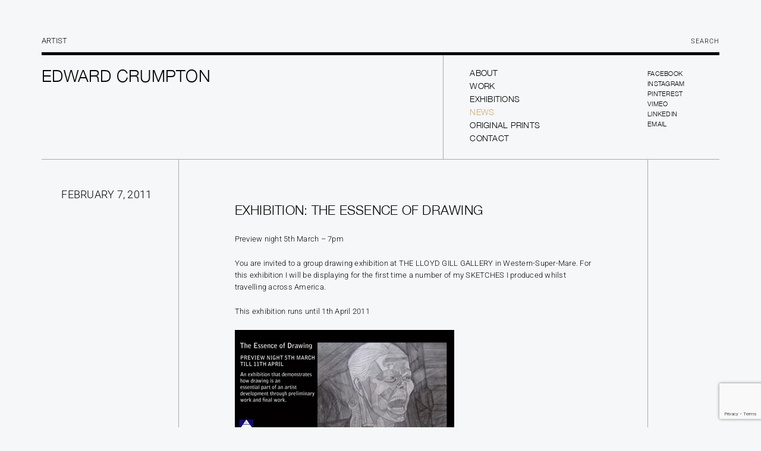

--- FILE ---
content_type: text/html; charset=utf-8
request_url: https://www.google.com/recaptcha/api2/anchor?ar=1&k=6LdcC6gUAAAAAH0B1hhxjPlT2aw70yYiDJrdGaSC&co=aHR0cHM6Ly93d3cuZWR3YXJkY3J1bXB0b24uY29tOjQ0Mw..&hl=en&v=N67nZn4AqZkNcbeMu4prBgzg&size=invisible&anchor-ms=20000&execute-ms=30000&cb=jt2tu7c82ocy
body_size: 48613
content:
<!DOCTYPE HTML><html dir="ltr" lang="en"><head><meta http-equiv="Content-Type" content="text/html; charset=UTF-8">
<meta http-equiv="X-UA-Compatible" content="IE=edge">
<title>reCAPTCHA</title>
<style type="text/css">
/* cyrillic-ext */
@font-face {
  font-family: 'Roboto';
  font-style: normal;
  font-weight: 400;
  font-stretch: 100%;
  src: url(//fonts.gstatic.com/s/roboto/v48/KFO7CnqEu92Fr1ME7kSn66aGLdTylUAMa3GUBHMdazTgWw.woff2) format('woff2');
  unicode-range: U+0460-052F, U+1C80-1C8A, U+20B4, U+2DE0-2DFF, U+A640-A69F, U+FE2E-FE2F;
}
/* cyrillic */
@font-face {
  font-family: 'Roboto';
  font-style: normal;
  font-weight: 400;
  font-stretch: 100%;
  src: url(//fonts.gstatic.com/s/roboto/v48/KFO7CnqEu92Fr1ME7kSn66aGLdTylUAMa3iUBHMdazTgWw.woff2) format('woff2');
  unicode-range: U+0301, U+0400-045F, U+0490-0491, U+04B0-04B1, U+2116;
}
/* greek-ext */
@font-face {
  font-family: 'Roboto';
  font-style: normal;
  font-weight: 400;
  font-stretch: 100%;
  src: url(//fonts.gstatic.com/s/roboto/v48/KFO7CnqEu92Fr1ME7kSn66aGLdTylUAMa3CUBHMdazTgWw.woff2) format('woff2');
  unicode-range: U+1F00-1FFF;
}
/* greek */
@font-face {
  font-family: 'Roboto';
  font-style: normal;
  font-weight: 400;
  font-stretch: 100%;
  src: url(//fonts.gstatic.com/s/roboto/v48/KFO7CnqEu92Fr1ME7kSn66aGLdTylUAMa3-UBHMdazTgWw.woff2) format('woff2');
  unicode-range: U+0370-0377, U+037A-037F, U+0384-038A, U+038C, U+038E-03A1, U+03A3-03FF;
}
/* math */
@font-face {
  font-family: 'Roboto';
  font-style: normal;
  font-weight: 400;
  font-stretch: 100%;
  src: url(//fonts.gstatic.com/s/roboto/v48/KFO7CnqEu92Fr1ME7kSn66aGLdTylUAMawCUBHMdazTgWw.woff2) format('woff2');
  unicode-range: U+0302-0303, U+0305, U+0307-0308, U+0310, U+0312, U+0315, U+031A, U+0326-0327, U+032C, U+032F-0330, U+0332-0333, U+0338, U+033A, U+0346, U+034D, U+0391-03A1, U+03A3-03A9, U+03B1-03C9, U+03D1, U+03D5-03D6, U+03F0-03F1, U+03F4-03F5, U+2016-2017, U+2034-2038, U+203C, U+2040, U+2043, U+2047, U+2050, U+2057, U+205F, U+2070-2071, U+2074-208E, U+2090-209C, U+20D0-20DC, U+20E1, U+20E5-20EF, U+2100-2112, U+2114-2115, U+2117-2121, U+2123-214F, U+2190, U+2192, U+2194-21AE, U+21B0-21E5, U+21F1-21F2, U+21F4-2211, U+2213-2214, U+2216-22FF, U+2308-230B, U+2310, U+2319, U+231C-2321, U+2336-237A, U+237C, U+2395, U+239B-23B7, U+23D0, U+23DC-23E1, U+2474-2475, U+25AF, U+25B3, U+25B7, U+25BD, U+25C1, U+25CA, U+25CC, U+25FB, U+266D-266F, U+27C0-27FF, U+2900-2AFF, U+2B0E-2B11, U+2B30-2B4C, U+2BFE, U+3030, U+FF5B, U+FF5D, U+1D400-1D7FF, U+1EE00-1EEFF;
}
/* symbols */
@font-face {
  font-family: 'Roboto';
  font-style: normal;
  font-weight: 400;
  font-stretch: 100%;
  src: url(//fonts.gstatic.com/s/roboto/v48/KFO7CnqEu92Fr1ME7kSn66aGLdTylUAMaxKUBHMdazTgWw.woff2) format('woff2');
  unicode-range: U+0001-000C, U+000E-001F, U+007F-009F, U+20DD-20E0, U+20E2-20E4, U+2150-218F, U+2190, U+2192, U+2194-2199, U+21AF, U+21E6-21F0, U+21F3, U+2218-2219, U+2299, U+22C4-22C6, U+2300-243F, U+2440-244A, U+2460-24FF, U+25A0-27BF, U+2800-28FF, U+2921-2922, U+2981, U+29BF, U+29EB, U+2B00-2BFF, U+4DC0-4DFF, U+FFF9-FFFB, U+10140-1018E, U+10190-1019C, U+101A0, U+101D0-101FD, U+102E0-102FB, U+10E60-10E7E, U+1D2C0-1D2D3, U+1D2E0-1D37F, U+1F000-1F0FF, U+1F100-1F1AD, U+1F1E6-1F1FF, U+1F30D-1F30F, U+1F315, U+1F31C, U+1F31E, U+1F320-1F32C, U+1F336, U+1F378, U+1F37D, U+1F382, U+1F393-1F39F, U+1F3A7-1F3A8, U+1F3AC-1F3AF, U+1F3C2, U+1F3C4-1F3C6, U+1F3CA-1F3CE, U+1F3D4-1F3E0, U+1F3ED, U+1F3F1-1F3F3, U+1F3F5-1F3F7, U+1F408, U+1F415, U+1F41F, U+1F426, U+1F43F, U+1F441-1F442, U+1F444, U+1F446-1F449, U+1F44C-1F44E, U+1F453, U+1F46A, U+1F47D, U+1F4A3, U+1F4B0, U+1F4B3, U+1F4B9, U+1F4BB, U+1F4BF, U+1F4C8-1F4CB, U+1F4D6, U+1F4DA, U+1F4DF, U+1F4E3-1F4E6, U+1F4EA-1F4ED, U+1F4F7, U+1F4F9-1F4FB, U+1F4FD-1F4FE, U+1F503, U+1F507-1F50B, U+1F50D, U+1F512-1F513, U+1F53E-1F54A, U+1F54F-1F5FA, U+1F610, U+1F650-1F67F, U+1F687, U+1F68D, U+1F691, U+1F694, U+1F698, U+1F6AD, U+1F6B2, U+1F6B9-1F6BA, U+1F6BC, U+1F6C6-1F6CF, U+1F6D3-1F6D7, U+1F6E0-1F6EA, U+1F6F0-1F6F3, U+1F6F7-1F6FC, U+1F700-1F7FF, U+1F800-1F80B, U+1F810-1F847, U+1F850-1F859, U+1F860-1F887, U+1F890-1F8AD, U+1F8B0-1F8BB, U+1F8C0-1F8C1, U+1F900-1F90B, U+1F93B, U+1F946, U+1F984, U+1F996, U+1F9E9, U+1FA00-1FA6F, U+1FA70-1FA7C, U+1FA80-1FA89, U+1FA8F-1FAC6, U+1FACE-1FADC, U+1FADF-1FAE9, U+1FAF0-1FAF8, U+1FB00-1FBFF;
}
/* vietnamese */
@font-face {
  font-family: 'Roboto';
  font-style: normal;
  font-weight: 400;
  font-stretch: 100%;
  src: url(//fonts.gstatic.com/s/roboto/v48/KFO7CnqEu92Fr1ME7kSn66aGLdTylUAMa3OUBHMdazTgWw.woff2) format('woff2');
  unicode-range: U+0102-0103, U+0110-0111, U+0128-0129, U+0168-0169, U+01A0-01A1, U+01AF-01B0, U+0300-0301, U+0303-0304, U+0308-0309, U+0323, U+0329, U+1EA0-1EF9, U+20AB;
}
/* latin-ext */
@font-face {
  font-family: 'Roboto';
  font-style: normal;
  font-weight: 400;
  font-stretch: 100%;
  src: url(//fonts.gstatic.com/s/roboto/v48/KFO7CnqEu92Fr1ME7kSn66aGLdTylUAMa3KUBHMdazTgWw.woff2) format('woff2');
  unicode-range: U+0100-02BA, U+02BD-02C5, U+02C7-02CC, U+02CE-02D7, U+02DD-02FF, U+0304, U+0308, U+0329, U+1D00-1DBF, U+1E00-1E9F, U+1EF2-1EFF, U+2020, U+20A0-20AB, U+20AD-20C0, U+2113, U+2C60-2C7F, U+A720-A7FF;
}
/* latin */
@font-face {
  font-family: 'Roboto';
  font-style: normal;
  font-weight: 400;
  font-stretch: 100%;
  src: url(//fonts.gstatic.com/s/roboto/v48/KFO7CnqEu92Fr1ME7kSn66aGLdTylUAMa3yUBHMdazQ.woff2) format('woff2');
  unicode-range: U+0000-00FF, U+0131, U+0152-0153, U+02BB-02BC, U+02C6, U+02DA, U+02DC, U+0304, U+0308, U+0329, U+2000-206F, U+20AC, U+2122, U+2191, U+2193, U+2212, U+2215, U+FEFF, U+FFFD;
}
/* cyrillic-ext */
@font-face {
  font-family: 'Roboto';
  font-style: normal;
  font-weight: 500;
  font-stretch: 100%;
  src: url(//fonts.gstatic.com/s/roboto/v48/KFO7CnqEu92Fr1ME7kSn66aGLdTylUAMa3GUBHMdazTgWw.woff2) format('woff2');
  unicode-range: U+0460-052F, U+1C80-1C8A, U+20B4, U+2DE0-2DFF, U+A640-A69F, U+FE2E-FE2F;
}
/* cyrillic */
@font-face {
  font-family: 'Roboto';
  font-style: normal;
  font-weight: 500;
  font-stretch: 100%;
  src: url(//fonts.gstatic.com/s/roboto/v48/KFO7CnqEu92Fr1ME7kSn66aGLdTylUAMa3iUBHMdazTgWw.woff2) format('woff2');
  unicode-range: U+0301, U+0400-045F, U+0490-0491, U+04B0-04B1, U+2116;
}
/* greek-ext */
@font-face {
  font-family: 'Roboto';
  font-style: normal;
  font-weight: 500;
  font-stretch: 100%;
  src: url(//fonts.gstatic.com/s/roboto/v48/KFO7CnqEu92Fr1ME7kSn66aGLdTylUAMa3CUBHMdazTgWw.woff2) format('woff2');
  unicode-range: U+1F00-1FFF;
}
/* greek */
@font-face {
  font-family: 'Roboto';
  font-style: normal;
  font-weight: 500;
  font-stretch: 100%;
  src: url(//fonts.gstatic.com/s/roboto/v48/KFO7CnqEu92Fr1ME7kSn66aGLdTylUAMa3-UBHMdazTgWw.woff2) format('woff2');
  unicode-range: U+0370-0377, U+037A-037F, U+0384-038A, U+038C, U+038E-03A1, U+03A3-03FF;
}
/* math */
@font-face {
  font-family: 'Roboto';
  font-style: normal;
  font-weight: 500;
  font-stretch: 100%;
  src: url(//fonts.gstatic.com/s/roboto/v48/KFO7CnqEu92Fr1ME7kSn66aGLdTylUAMawCUBHMdazTgWw.woff2) format('woff2');
  unicode-range: U+0302-0303, U+0305, U+0307-0308, U+0310, U+0312, U+0315, U+031A, U+0326-0327, U+032C, U+032F-0330, U+0332-0333, U+0338, U+033A, U+0346, U+034D, U+0391-03A1, U+03A3-03A9, U+03B1-03C9, U+03D1, U+03D5-03D6, U+03F0-03F1, U+03F4-03F5, U+2016-2017, U+2034-2038, U+203C, U+2040, U+2043, U+2047, U+2050, U+2057, U+205F, U+2070-2071, U+2074-208E, U+2090-209C, U+20D0-20DC, U+20E1, U+20E5-20EF, U+2100-2112, U+2114-2115, U+2117-2121, U+2123-214F, U+2190, U+2192, U+2194-21AE, U+21B0-21E5, U+21F1-21F2, U+21F4-2211, U+2213-2214, U+2216-22FF, U+2308-230B, U+2310, U+2319, U+231C-2321, U+2336-237A, U+237C, U+2395, U+239B-23B7, U+23D0, U+23DC-23E1, U+2474-2475, U+25AF, U+25B3, U+25B7, U+25BD, U+25C1, U+25CA, U+25CC, U+25FB, U+266D-266F, U+27C0-27FF, U+2900-2AFF, U+2B0E-2B11, U+2B30-2B4C, U+2BFE, U+3030, U+FF5B, U+FF5D, U+1D400-1D7FF, U+1EE00-1EEFF;
}
/* symbols */
@font-face {
  font-family: 'Roboto';
  font-style: normal;
  font-weight: 500;
  font-stretch: 100%;
  src: url(//fonts.gstatic.com/s/roboto/v48/KFO7CnqEu92Fr1ME7kSn66aGLdTylUAMaxKUBHMdazTgWw.woff2) format('woff2');
  unicode-range: U+0001-000C, U+000E-001F, U+007F-009F, U+20DD-20E0, U+20E2-20E4, U+2150-218F, U+2190, U+2192, U+2194-2199, U+21AF, U+21E6-21F0, U+21F3, U+2218-2219, U+2299, U+22C4-22C6, U+2300-243F, U+2440-244A, U+2460-24FF, U+25A0-27BF, U+2800-28FF, U+2921-2922, U+2981, U+29BF, U+29EB, U+2B00-2BFF, U+4DC0-4DFF, U+FFF9-FFFB, U+10140-1018E, U+10190-1019C, U+101A0, U+101D0-101FD, U+102E0-102FB, U+10E60-10E7E, U+1D2C0-1D2D3, U+1D2E0-1D37F, U+1F000-1F0FF, U+1F100-1F1AD, U+1F1E6-1F1FF, U+1F30D-1F30F, U+1F315, U+1F31C, U+1F31E, U+1F320-1F32C, U+1F336, U+1F378, U+1F37D, U+1F382, U+1F393-1F39F, U+1F3A7-1F3A8, U+1F3AC-1F3AF, U+1F3C2, U+1F3C4-1F3C6, U+1F3CA-1F3CE, U+1F3D4-1F3E0, U+1F3ED, U+1F3F1-1F3F3, U+1F3F5-1F3F7, U+1F408, U+1F415, U+1F41F, U+1F426, U+1F43F, U+1F441-1F442, U+1F444, U+1F446-1F449, U+1F44C-1F44E, U+1F453, U+1F46A, U+1F47D, U+1F4A3, U+1F4B0, U+1F4B3, U+1F4B9, U+1F4BB, U+1F4BF, U+1F4C8-1F4CB, U+1F4D6, U+1F4DA, U+1F4DF, U+1F4E3-1F4E6, U+1F4EA-1F4ED, U+1F4F7, U+1F4F9-1F4FB, U+1F4FD-1F4FE, U+1F503, U+1F507-1F50B, U+1F50D, U+1F512-1F513, U+1F53E-1F54A, U+1F54F-1F5FA, U+1F610, U+1F650-1F67F, U+1F687, U+1F68D, U+1F691, U+1F694, U+1F698, U+1F6AD, U+1F6B2, U+1F6B9-1F6BA, U+1F6BC, U+1F6C6-1F6CF, U+1F6D3-1F6D7, U+1F6E0-1F6EA, U+1F6F0-1F6F3, U+1F6F7-1F6FC, U+1F700-1F7FF, U+1F800-1F80B, U+1F810-1F847, U+1F850-1F859, U+1F860-1F887, U+1F890-1F8AD, U+1F8B0-1F8BB, U+1F8C0-1F8C1, U+1F900-1F90B, U+1F93B, U+1F946, U+1F984, U+1F996, U+1F9E9, U+1FA00-1FA6F, U+1FA70-1FA7C, U+1FA80-1FA89, U+1FA8F-1FAC6, U+1FACE-1FADC, U+1FADF-1FAE9, U+1FAF0-1FAF8, U+1FB00-1FBFF;
}
/* vietnamese */
@font-face {
  font-family: 'Roboto';
  font-style: normal;
  font-weight: 500;
  font-stretch: 100%;
  src: url(//fonts.gstatic.com/s/roboto/v48/KFO7CnqEu92Fr1ME7kSn66aGLdTylUAMa3OUBHMdazTgWw.woff2) format('woff2');
  unicode-range: U+0102-0103, U+0110-0111, U+0128-0129, U+0168-0169, U+01A0-01A1, U+01AF-01B0, U+0300-0301, U+0303-0304, U+0308-0309, U+0323, U+0329, U+1EA0-1EF9, U+20AB;
}
/* latin-ext */
@font-face {
  font-family: 'Roboto';
  font-style: normal;
  font-weight: 500;
  font-stretch: 100%;
  src: url(//fonts.gstatic.com/s/roboto/v48/KFO7CnqEu92Fr1ME7kSn66aGLdTylUAMa3KUBHMdazTgWw.woff2) format('woff2');
  unicode-range: U+0100-02BA, U+02BD-02C5, U+02C7-02CC, U+02CE-02D7, U+02DD-02FF, U+0304, U+0308, U+0329, U+1D00-1DBF, U+1E00-1E9F, U+1EF2-1EFF, U+2020, U+20A0-20AB, U+20AD-20C0, U+2113, U+2C60-2C7F, U+A720-A7FF;
}
/* latin */
@font-face {
  font-family: 'Roboto';
  font-style: normal;
  font-weight: 500;
  font-stretch: 100%;
  src: url(//fonts.gstatic.com/s/roboto/v48/KFO7CnqEu92Fr1ME7kSn66aGLdTylUAMa3yUBHMdazQ.woff2) format('woff2');
  unicode-range: U+0000-00FF, U+0131, U+0152-0153, U+02BB-02BC, U+02C6, U+02DA, U+02DC, U+0304, U+0308, U+0329, U+2000-206F, U+20AC, U+2122, U+2191, U+2193, U+2212, U+2215, U+FEFF, U+FFFD;
}
/* cyrillic-ext */
@font-face {
  font-family: 'Roboto';
  font-style: normal;
  font-weight: 900;
  font-stretch: 100%;
  src: url(//fonts.gstatic.com/s/roboto/v48/KFO7CnqEu92Fr1ME7kSn66aGLdTylUAMa3GUBHMdazTgWw.woff2) format('woff2');
  unicode-range: U+0460-052F, U+1C80-1C8A, U+20B4, U+2DE0-2DFF, U+A640-A69F, U+FE2E-FE2F;
}
/* cyrillic */
@font-face {
  font-family: 'Roboto';
  font-style: normal;
  font-weight: 900;
  font-stretch: 100%;
  src: url(//fonts.gstatic.com/s/roboto/v48/KFO7CnqEu92Fr1ME7kSn66aGLdTylUAMa3iUBHMdazTgWw.woff2) format('woff2');
  unicode-range: U+0301, U+0400-045F, U+0490-0491, U+04B0-04B1, U+2116;
}
/* greek-ext */
@font-face {
  font-family: 'Roboto';
  font-style: normal;
  font-weight: 900;
  font-stretch: 100%;
  src: url(//fonts.gstatic.com/s/roboto/v48/KFO7CnqEu92Fr1ME7kSn66aGLdTylUAMa3CUBHMdazTgWw.woff2) format('woff2');
  unicode-range: U+1F00-1FFF;
}
/* greek */
@font-face {
  font-family: 'Roboto';
  font-style: normal;
  font-weight: 900;
  font-stretch: 100%;
  src: url(//fonts.gstatic.com/s/roboto/v48/KFO7CnqEu92Fr1ME7kSn66aGLdTylUAMa3-UBHMdazTgWw.woff2) format('woff2');
  unicode-range: U+0370-0377, U+037A-037F, U+0384-038A, U+038C, U+038E-03A1, U+03A3-03FF;
}
/* math */
@font-face {
  font-family: 'Roboto';
  font-style: normal;
  font-weight: 900;
  font-stretch: 100%;
  src: url(//fonts.gstatic.com/s/roboto/v48/KFO7CnqEu92Fr1ME7kSn66aGLdTylUAMawCUBHMdazTgWw.woff2) format('woff2');
  unicode-range: U+0302-0303, U+0305, U+0307-0308, U+0310, U+0312, U+0315, U+031A, U+0326-0327, U+032C, U+032F-0330, U+0332-0333, U+0338, U+033A, U+0346, U+034D, U+0391-03A1, U+03A3-03A9, U+03B1-03C9, U+03D1, U+03D5-03D6, U+03F0-03F1, U+03F4-03F5, U+2016-2017, U+2034-2038, U+203C, U+2040, U+2043, U+2047, U+2050, U+2057, U+205F, U+2070-2071, U+2074-208E, U+2090-209C, U+20D0-20DC, U+20E1, U+20E5-20EF, U+2100-2112, U+2114-2115, U+2117-2121, U+2123-214F, U+2190, U+2192, U+2194-21AE, U+21B0-21E5, U+21F1-21F2, U+21F4-2211, U+2213-2214, U+2216-22FF, U+2308-230B, U+2310, U+2319, U+231C-2321, U+2336-237A, U+237C, U+2395, U+239B-23B7, U+23D0, U+23DC-23E1, U+2474-2475, U+25AF, U+25B3, U+25B7, U+25BD, U+25C1, U+25CA, U+25CC, U+25FB, U+266D-266F, U+27C0-27FF, U+2900-2AFF, U+2B0E-2B11, U+2B30-2B4C, U+2BFE, U+3030, U+FF5B, U+FF5D, U+1D400-1D7FF, U+1EE00-1EEFF;
}
/* symbols */
@font-face {
  font-family: 'Roboto';
  font-style: normal;
  font-weight: 900;
  font-stretch: 100%;
  src: url(//fonts.gstatic.com/s/roboto/v48/KFO7CnqEu92Fr1ME7kSn66aGLdTylUAMaxKUBHMdazTgWw.woff2) format('woff2');
  unicode-range: U+0001-000C, U+000E-001F, U+007F-009F, U+20DD-20E0, U+20E2-20E4, U+2150-218F, U+2190, U+2192, U+2194-2199, U+21AF, U+21E6-21F0, U+21F3, U+2218-2219, U+2299, U+22C4-22C6, U+2300-243F, U+2440-244A, U+2460-24FF, U+25A0-27BF, U+2800-28FF, U+2921-2922, U+2981, U+29BF, U+29EB, U+2B00-2BFF, U+4DC0-4DFF, U+FFF9-FFFB, U+10140-1018E, U+10190-1019C, U+101A0, U+101D0-101FD, U+102E0-102FB, U+10E60-10E7E, U+1D2C0-1D2D3, U+1D2E0-1D37F, U+1F000-1F0FF, U+1F100-1F1AD, U+1F1E6-1F1FF, U+1F30D-1F30F, U+1F315, U+1F31C, U+1F31E, U+1F320-1F32C, U+1F336, U+1F378, U+1F37D, U+1F382, U+1F393-1F39F, U+1F3A7-1F3A8, U+1F3AC-1F3AF, U+1F3C2, U+1F3C4-1F3C6, U+1F3CA-1F3CE, U+1F3D4-1F3E0, U+1F3ED, U+1F3F1-1F3F3, U+1F3F5-1F3F7, U+1F408, U+1F415, U+1F41F, U+1F426, U+1F43F, U+1F441-1F442, U+1F444, U+1F446-1F449, U+1F44C-1F44E, U+1F453, U+1F46A, U+1F47D, U+1F4A3, U+1F4B0, U+1F4B3, U+1F4B9, U+1F4BB, U+1F4BF, U+1F4C8-1F4CB, U+1F4D6, U+1F4DA, U+1F4DF, U+1F4E3-1F4E6, U+1F4EA-1F4ED, U+1F4F7, U+1F4F9-1F4FB, U+1F4FD-1F4FE, U+1F503, U+1F507-1F50B, U+1F50D, U+1F512-1F513, U+1F53E-1F54A, U+1F54F-1F5FA, U+1F610, U+1F650-1F67F, U+1F687, U+1F68D, U+1F691, U+1F694, U+1F698, U+1F6AD, U+1F6B2, U+1F6B9-1F6BA, U+1F6BC, U+1F6C6-1F6CF, U+1F6D3-1F6D7, U+1F6E0-1F6EA, U+1F6F0-1F6F3, U+1F6F7-1F6FC, U+1F700-1F7FF, U+1F800-1F80B, U+1F810-1F847, U+1F850-1F859, U+1F860-1F887, U+1F890-1F8AD, U+1F8B0-1F8BB, U+1F8C0-1F8C1, U+1F900-1F90B, U+1F93B, U+1F946, U+1F984, U+1F996, U+1F9E9, U+1FA00-1FA6F, U+1FA70-1FA7C, U+1FA80-1FA89, U+1FA8F-1FAC6, U+1FACE-1FADC, U+1FADF-1FAE9, U+1FAF0-1FAF8, U+1FB00-1FBFF;
}
/* vietnamese */
@font-face {
  font-family: 'Roboto';
  font-style: normal;
  font-weight: 900;
  font-stretch: 100%;
  src: url(//fonts.gstatic.com/s/roboto/v48/KFO7CnqEu92Fr1ME7kSn66aGLdTylUAMa3OUBHMdazTgWw.woff2) format('woff2');
  unicode-range: U+0102-0103, U+0110-0111, U+0128-0129, U+0168-0169, U+01A0-01A1, U+01AF-01B0, U+0300-0301, U+0303-0304, U+0308-0309, U+0323, U+0329, U+1EA0-1EF9, U+20AB;
}
/* latin-ext */
@font-face {
  font-family: 'Roboto';
  font-style: normal;
  font-weight: 900;
  font-stretch: 100%;
  src: url(//fonts.gstatic.com/s/roboto/v48/KFO7CnqEu92Fr1ME7kSn66aGLdTylUAMa3KUBHMdazTgWw.woff2) format('woff2');
  unicode-range: U+0100-02BA, U+02BD-02C5, U+02C7-02CC, U+02CE-02D7, U+02DD-02FF, U+0304, U+0308, U+0329, U+1D00-1DBF, U+1E00-1E9F, U+1EF2-1EFF, U+2020, U+20A0-20AB, U+20AD-20C0, U+2113, U+2C60-2C7F, U+A720-A7FF;
}
/* latin */
@font-face {
  font-family: 'Roboto';
  font-style: normal;
  font-weight: 900;
  font-stretch: 100%;
  src: url(//fonts.gstatic.com/s/roboto/v48/KFO7CnqEu92Fr1ME7kSn66aGLdTylUAMa3yUBHMdazQ.woff2) format('woff2');
  unicode-range: U+0000-00FF, U+0131, U+0152-0153, U+02BB-02BC, U+02C6, U+02DA, U+02DC, U+0304, U+0308, U+0329, U+2000-206F, U+20AC, U+2122, U+2191, U+2193, U+2212, U+2215, U+FEFF, U+FFFD;
}

</style>
<link rel="stylesheet" type="text/css" href="https://www.gstatic.com/recaptcha/releases/N67nZn4AqZkNcbeMu4prBgzg/styles__ltr.css">
<script nonce="pW9uZpaAtVc0wIyMRfg4-g" type="text/javascript">window['__recaptcha_api'] = 'https://www.google.com/recaptcha/api2/';</script>
<script type="text/javascript" src="https://www.gstatic.com/recaptcha/releases/N67nZn4AqZkNcbeMu4prBgzg/recaptcha__en.js" nonce="pW9uZpaAtVc0wIyMRfg4-g">
      
    </script></head>
<body><div id="rc-anchor-alert" class="rc-anchor-alert"></div>
<input type="hidden" id="recaptcha-token" value="[base64]">
<script type="text/javascript" nonce="pW9uZpaAtVc0wIyMRfg4-g">
      recaptcha.anchor.Main.init("[\x22ainput\x22,[\x22bgdata\x22,\x22\x22,\[base64]/[base64]/[base64]/[base64]/[base64]/[base64]/KGcoTywyNTMsTy5PKSxVRyhPLEMpKTpnKE8sMjUzLEMpLE8pKSxsKSksTykpfSxieT1mdW5jdGlvbihDLE8sdSxsKXtmb3IobD0odT1SKEMpLDApO08+MDtPLS0pbD1sPDw4fFooQyk7ZyhDLHUsbCl9LFVHPWZ1bmN0aW9uKEMsTyl7Qy5pLmxlbmd0aD4xMDQ/[base64]/[base64]/[base64]/[base64]/[base64]/[base64]/[base64]\\u003d\x22,\[base64]\x22,\[base64]/[base64]/Di8OKPMKRw65yIyDDnVLDhQnCtQIWwpTCrDkVwo/Ct8KOwpZKwrp9CHfDsMKawqMiAnwyccK4wrvDmcKqOMOFIcKzwoAwD8ORw5PDuMKjDAR5w7nCvj1DQilgw6vClMOLDMOjUhfClFtrwpJSNn3Cn8Oiw59sQSBNMcOCwoodXcKxMsKIwr1Cw4RVXhPCnlpowoLCtcK5E0o/[base64]/RA3Cr8KgwpMDwp4GasO7GcKjJTZXDMOFwoJCwp1uw7TCvcOdZ8OgCHLDucOnNcKxwoLChyRZw6XDi1LCqTvChcOww6vDisONwp83w4wzFQERwrU/dDZnwqfDsMOlIsKLw5vCsMK6w58GHsKcDjhmw7EvLcKow7Ugw4V7fcKkw6Z9w6IZworCtcOnXCjDtA7CtsOrw5DCk3VMKsO0w5nDmQAuPC3DsXoVw4MSKcKgw4tkZm/[base64]/Cn8KewqXCjVxHw53Ci8OqRl00AcKzEAzDpRvCoA7CvcKhQ8Kaw4jDhcOSfXPChcKGwrMEL8K5w6XDqnbCjMK2OyvDnULCkwLDr3/CgcOiw657w4DCjh/CtXdCwrwrw4lVIcKAZcOMw5Y2wpBGwofCp2XCokQ9w53DlR/CikzDkD0pwp/DssKZwqR6fyTDlA7CjsOrw7Ifw5PDlMK9woDCpXbCucKWw7zCqMOlw7w6IzLCjHPDhi4ICnLDlBICw68hw7LCm0rCoXLChcKGwqbCmQ4BwrjChsKYwrsRX8OpwphuKkDDtRw4b8Kewq0Sw6PCosKmwr/[base64]/Dj8OsElzDp8Kxw6R9wqYxwrwFw4PCsAJJFMKFZ8KcwpdLw403K8OlQTYMB3zDkADDrsOOw73Dh19awpTClHDDhsKWJmzCisOmCMO4w5M/KVTCoGQhbFLCtsKjdMOLwowBwqtTCwsmw5LCocK7KMKNwqJwworCssOrDcOGCykGw71/XsKBwrbCmRbCr8OjbMO4D3rDv0pRK8OTw4Atw73Dn8KYdVVDDntFwqdbwr8iF8KRw6wcwo/DqlJ3wprCjn1PwqPCpidwZ8Otw5zDlcKFw5zDlgt7PmDChsOuQTJ6XMK3DzXCvU3CksOackLClSY3N3rDkh7CrMO3wpXDscOhAkrCvigzwo7Dkxg0wofClsKewoFLwojDlSl7eRrDgsOpw4FNPMO5wrXDuG7Dr8O0TDbChG9Xwo/Ch8KXwoMXwrQ0P8K7C0lsfMKnwo00TMOeZMOzwoDCocOBw4zDkDpgA8KiTcKTTx/CjEZBwqsYwqA9bMOJwrzCnDTCoEpka8KGb8Kbwo4+O0IFCg86c8KxwqXCtgvDv8KCwrDCpgErKQkxbytRw5Alw7nDrkZcwrHDoTvCiEXDi8OWLMOCOMK0w6RZaSrDr8K/[base64]/DswTCn8K5w4PCksOhecOjwoctw7bDu8KIPwTCssKoV8K9UCRhc8KgUDHDsz4Cw5/[base64]/CqsK0EjhuwpNWwq3CvRkiHMOyw4HCiAsmwqRSw6wsFcOKwqDDt30WTFJOPcKcBsOpwqs5OcO5WHjDl8KBOcOLM8OGwrYXb8OLYcKpw4JSRRrCgQDDh0BDw4tNBF/DrcO9UcKmwqgPVsKAbMKwD3LCl8KQF8K5wqbDmMO+GmMRw6ZOwqHDtzRvwojDmUFbw5XCmsOnM2dEfg0Ca8KoITrCi0NXehspAjbDnHbDqMKyPGQrw65RHMODDcKPQsOzwohcw6LDvxsfLR/CuRtGDg1Lw7xdXAHCicONDH3Cs1VlwqIdDw4jw6PDusOKw4DCvMOmw7lzw5XDlCgfwpzDjcOSwrzCj8ODZRRYPMOMYTjCucK9cMOsOi3Cq3MSwqXCoMOtw6jDpcKgw74pRMOsDD/DhMOzw4ENw4nDnw/DksOvcMOfB8OhQsKMU2tOw40YQcKbcHfDjMOlIw/CkjnCmDYLeMKDw4YEwrUOwopaw40/wpFsw5N2Fn4ewqNuw6hTZU7DpcKED8KDWsKHJMKoY8OmemrDmgo+w45gbBDDm8OBGXgGasKrWT/CrMO8NsOVw7HDgsO4dSvDq8O8GQ3Cq8O8w6bDmcO1w7UvMMKew7UUEjvClyzCpE/CocOVbsKZDcOtcUJ1wp/[base64]/CiTg7aMODDjrCgsKcw4bCnsOWw57Dsm44JMOpwqc5bFbCm8OowoldEREWw5/[base64]/CqMKjworDlG82wotGwoFQFcK9w7nCmiDCilvCs8OPQsKMw4HDg8K5TMORworCncOcwrFsw7xBeGfDncKuEi5fwo7CscO1w5rDiMKOw5wKwqnDpcOdwq8Sw6bCt8OowpnCvsOsbQ40SCXDjsKNHcKWcg7Dgy0OHm/ChwVUw53CkmvCocOOwpoDwogfegJHccKlwpQFWkNzwrLDom0Hw77DjMKKfBl9w7kKw5vDicKLK8Ouw7fCiXgHw77Cg8OyKl7DkcKvw6zCvxw5CW5qw5BLBsK/VAHCnHvDncK4K8OZMMOYwpXClj/CmcO6N8OVwoPChsKwGMOpwq18w6rDtwN1csKPwosQNjDDpjrDhMKCwojCuMOiwqdCwpTCpHRDEsOEw4ZXwoR/w5ZHw7vCh8KzK8KOw4vDg8KiCn0uclnCoGwRVMKXwo0qKlgHRRvDiB3DvcOMw5kOPsOCw6wCTMK/[base64]/bQMMw6zDkMKMHAfCmMOBwofDpFMqw5XDn8Kww6cZw5zCpMOWHcOoSgFNwpLCuyfDgV0vwo3CrDNkwpjDn8OKb3I6LcOvYjdkdnrDisK+YMKIwp3Cm8OkU2k+w5w+OsOVC8OnBMOTWsOFLcOJw7/DhcOSECTCvAV8wp/CrMKkNsOaw7A2w7vCv8OKfwM1VMOzw5vDqMOtFCEYXMOZwpV/wpjDnTDCh8Opwot1CMK5YMOZRsKAwo/CvcO8WnJRw4kRw60lwpvCqH7CjMKZVMOBw4HDlCgrw7Bmw4dLwr5cwqDDjk3DvDDCnSpJwqbCgcOhwoPDsX7CicO/wr/DhQzCkFjCmwDDlMOZc2DDgljDisOEwonCv8OlAcO2TsKxMcKAFMOqw7vDmsONwrHCsx1/[base64]/wrhkHCl+w6MZPg5/wpHDucOKCETCqXlREcKaZ25tc8Onw5jDgMOuwocvC8KkXkUzBcKEIsKaw5gzUMKYFCDCncKfwrbDosOiJcO7axHDmsKsw5jCkjXDmcKqwq1nw5ggwqvDg8OVw6kdNi0gWsKbwpQPwrHCiwEPwrMia8Oaw54Ew7sCFsOScsK/w5zDp8KefcKNwqwWw5nDu8K5DzoKMcKSLSvCn8Kuwoxrw4YVwqYewrfDu8O6esKOw73CosK/wq5hb0/Dp8K4w6HCo8K/MSh6w47DrsKaF0PCgsORwobDosK4w67CqcOww6NIw4TCjsKpaMOke8OFOwzDig/[base64]/Cm0nDrwjCksOsw7V2MGnCsC3CpHpJwpBXw5lgw7FTSEZPwrsRE8OWw7F/wqRyE33Cl8OMw73Dp8ObwqFYSyHDnR4UBcOvfMObw74hwpLClsO/G8Oew5PDq1bDsznCj1TCt2rDk8ORAkPDhElvOlrDgsK2wrvDvMKkwoLCr8OcwoDCgihGZCluworDsx9OYlwnF14cd8OQwpXCqxFQwrvDmzszwptGecKyHsOuw7XCsMOHWhrDj8O5J2Q2wq/DpMOYWQw7w49DcsOvworDtcOCwpEOw7p8w6zCssKRIcOKK1QYK8OawogHwrfDqsKpTcOQw6XDqUfDqMKzacKjS8Okw69aw7PDsB1jw6LDnsOOw5fDpwTCicOmbcK/LW9QGBM+USZOw5JdVsKLPsOIw47DuMOBw7TDvTbDr8K3FVvCoVvCocOzwp9wHjoRwrl2w7xFw4vCs8O9wp3DpsKLX8O2FV00w7gWwrR/[base64]/[base64]/[base64]/wofCq0diLytUYGFKX8Odw5FocxVBGhM/w70qwo8+wrlWAsK3w6A0DcOowrYlwpvDsMKkFHBeYkHDuz8Dw77Dr8KQN2hRwqxmE8Kfw7nCu3DCrgsywp1SGcO5OcOVOA7DpnjDtsKhwp/[base64]/Dl8O5UgQyWUJMHw9NN8K2JnvChGzDrFsJw4XDpTJrwphUwoXCmzjDiCFNVmDDnMOobljDp08Cw43DtzTCpsONcMKwbh9lw7zCgUrCvFcDwpvCpcO/dcOVMMOiw5XDqsO7RxJYPhzCusOyBjXDtMKUOsKEVMKnUiPCpUVLwqfDthrCt33DlAEawqPDrcKawq3Dhl91YcOdw7I5FAMPwp1Iw4Q2UMOWw5h0w5AmAyxdwrZDOcK8w7LDp8KGw7EjKMOJw67Dk8OfwrcQMDvCrMKHesKaczrDjwouwpLDnwPCljNawq/Cq8KZKcKOACjCmMKtwpcvEcOsw6zCjwwbwqoGG8OlQsKvw5DDvMODHsKowrtyKcO5EcOpFHZywoTDqVTCsWfDgBvDmCDCvhpoJjUHXVVuwq/[base64]/woVtfTvCr2V0L8KRw6TCkTzCqnbCgsK0RsKswrIZR8KCEUl/w6pKO8ODND1kwqzDv3cTSGZCw7nCvk8gwokgw6MGSmoCS8O9w6Bjw4VJfsKTw5Y5GMKZHsKbGB7DssOASSNLw7vCqcOVfQ0qLS/DkcODw5FhBxwZw4sKwqzDs8KJTcOSw50xw4XDpVHDpMKpwrzDg8KiXMOLQsKgw4nDhMKBFcKZRMKnw7fDpz7DiU/ClWBtFzfDi8OXwpnDqhTCgcKKw5FMw6vDin8+w4LCp1UdVcOmZmTDkBnCjC/CiCnDisKFw7cjRcKsZ8OnG8OyFsOtwr7CpsKYw7p/w5Bbw6BoW2PDmknDocKIf8O5wp4hw5LDnHrDjMOuOWkHGsOLPsKyJUnCg8OBNwoGNcOhwrxfKk3DjnVzwpteV8KoI2gHw4LDlVzDpsK/wrVQPcOvwrLCqi4Ew6xCcMOAQTnCgl/[base64]/Cs2pBw6ENQMKWIMK/[base64]/[base64]/[base64]/DtcOjw7hOXCfDlMKaw5bDtyRsbsODwr1gwrVgw5skwpTCuVEzRTPDsEvDrsOHRsOnwpR4wpHDoMOzwpHDkMOzN3xpZkzDh14Dw43DpS4VOMO1BsK3w6jDmcO6wqHDg8K0wpEMVsOCwpTChsKUZsKfw4MrfsK/w6rCicOtV8ORNi/Cl1nDqsO+w5NcVF0xKcKIw63Ck8Khwp5rw6pvw5UiwptRwqU0wpwKKMKmLBwRwpHCnMKGwqzCgMKeSjMYwr/CvsOLw5BpUxjCjMO7w7sUQsK+MiVaKcKMCgRtw6JTH8OuEAJrc8OHwrlpMMK6YyrCtlM4w7B9wrnDvcOcw5jDkHnCncOIG8KZwo7DiMKHYBfCr8KmwoLDi0bCgGdCwo3ClRELwoFoUD/ClcK6wqrDg0/DkDXCrcKUwplnw71Jw7FewpRdwpvDozckU8OUbMO2wr3Cvg5Zw59SwrUNFcOhwovCsDPCoMKeGcOkQMKNwofDskzDrwhiwq/[base64]/CuVRzwrjDtDk8N30tB8KNQcK2ckV5w6XDq1pNw5XCjjZ6fMKSbC7Dq8OqwpQgwqpWwpcbwrfCmMKAwqXDgE/CkFdVw7BrbsOzTG3DncOgP8O3Lz7DjB0sw7jCkGLCn8Ojw4/[base64]/[base64]/Dli/CgnnCj8KWDsONXnESUnVSa8KGw6tiwpFsTcKAw7DDrTcdWiIiw6HDiAULZ2zCpXEnw7TCmF0eJcKARcKLw4/DimBDwqcYw6/CmMO3wprCgRJKwooOw4k8wpDDgzlNw40IBiY2wpczCcOsw73Dq0RMw6I8IsOGwoTCh8Owwq7CtGZlVlkICiLCmsK8e2fDlRFiXMKlDsOswrAfwoTDvMOMAnRCRsKxc8OXGsO0w4gSw63Dn8OnOsOqGcO9w5d0RTp2w7sLwrdwXjYLGA/CjMKLQXXDucOmwr7CiBDDgMKFwoXCqhYUXkIpw47CrcOCHWFEwqVmNi4IBxnDjiAJwqHClcOqOWw3HG0lwqTCgQLCiADCo8KBw5DDsiJkw5ljwphAB8OVw6bDpEtfw6YgPWdHw7F1H8OXF0zDvxw9wqwHw7DClAl/DTQHwrEsCMKKB3ldL8KPbcKwOXZHw5nDvsKvwrVVJy/[base64]/wrjCqSHDv0Mdw7YPWcKTwqoxw44gInXDjcKpw7Mrw6XDqj/CgClqHAPDucO/Ky8EwrwOwoFebjzDjjPDpcOJw6A4w7HDkkEzw6A7woNCCCPCgcKew4E/wokOw5dHw5BJw5p7wrYYMxo6woTCvgzDt8KDwrjDlkkhBMKiw7/DrcKRG3Q+EjTCgMK9ZSrDt8OuKMOew7zCoBNaXMKmw7wFG8O/[base64]/[base64]/wo0HSVLCoFXChRHDgSYlw5low5nDmcKEwoDCt8Khw43DuErCgcO9XU/CuMOrHsKXwpQDO8KqdMOuw6UWw6kpCSTDkhfClUB6XsOSVTvDmx7DmCohWwktw4Ebw4MXwoYNw6XCv2PDrMOIwrkFbMKqfh7CqjJUwpLCisOKA31FX8KhKcOeczPDvMKpOXFfw58FKcKbWcKqJwhRaMK6wpbDtkdgw6oGwqfCjHLCpBvCk2M+ZHLCrsOtwrfCtMKYUl/Dg8OVUwdqBEJ9wojCrsKWf8OyFxzCv8K3OQEDBywlw5ZKasKSwpzDgsOtwrtLTMO1E0EJworChQ0BcsKywq/Cg2cQTzN5w7LDiMOEDcOWw7TCugxwG8KYYX/DrFbCiXEEw6giCsO3QcO9w5rCvzvDi1gRCsO7woBaYMOjw4jDvsKcwqxBD2Jcw5XCr8KVUyAvFQ/CizBcMMOCdMOfPFFIwrnDmAfDvMO7dcK0BsOkM8OxVsOPGcKywqIMw407IB/CkjwXMETDrSjDoARVwo8pUClsWj0pNArCgMK2RsOKCMKxw4bDozzCnzzCr8KZw4PCni9Cw57CucO0w6haGMKdZMOPwrnCsD7CjDfDgC0qPsKualrDpBJqOMKxw7ksw41bZcK/PjM7w5/[base64]/DpMKdEsKWaybCrcO4w5bDqh/Ct8K4w5Q4wrgZwoIKw7bCs3Y7DcKBUxh+JsKcw69yOTojwp7DgT/CiTp3w5DDsWXDkEzCkmNaw4w7wo3Dm0UEN33DlEXDgsKSw59FwqBYDcOpwpfDklvDhcKOwqR3w67CkMOAw4TDhAjDiMKHw4cdc8OKZBfCh8Oqw6kkTklZw44Za8OJwpnCgF7DsMOQw7vCvgvCo8K+W0LDtCrCkD/CqjJCJMKVQcKTOsKWTsK7w752csKXT1dowqV/JsKcw7jClw5GPV55M3Ntw47DssKRw6IwUMOHIxAIXTBkYMKRGltABiRNFyxswpIsbcOsw6kIwonCicOUwoRSRyVVFMKlw6pZwojDk8OGTcOmQ8ORw53CpMK9OXAgwqDCu8KAB8KydcKMwp/Cs8Oow6ZLZ1swdsOycTNSJ1wLw4PClMKza0tFYEVlGcK6wrpIw6FCw5gQwqh8w57CnW9pDcO1w7leXMOFwr7CmzwLw73ClH3CtcKiNHfCjMO0EGsFw693w5hBw4tfUsK4f8OjB3LCr8OhF8OJdAQgcsOuwoA2w4REEcOiPXo2wp3CtGwsJcKoLE/DtmHDoMKCw7/DiXpAe8KmHsK8LQrDhsOCbznCv8ODSVvCgcKPZ1bDicKaByjCrQ7DkjnCpw/Doy3DrCBxwovCvMO8aMKgw7QiwqlHwrPCisK0PX1/[base64]/OsKPH1PDlE3CtcKUwqTCs8KbwoFXDMKvS8KlwqjDuMKyw7ZlwpnDiDXCqMKEwo9xSClvExRNwqvCpMKGL8OiBcK3JxDChDvCtMKiw78WwpkoA8Otcztiw73ChsKJHHNIVQHCjMKzNHjDgmNUY8OjOcKMcR4AwrnDtMOPwqvDjjEGHsOQw7/Cn8OWw4M6w450w41awpPDqMOEeMOMNMKyw787wqYQJcKxJU4Ew5DDsRsyw6TCjRw/wrTDonzCtXs3w77CjMORwoNNOQ/DtsOqwokbKsO3BsO7w70tJcKZKWYBK1HCuMKwAMOYBMOpaD1BFcK8NsOFexd9GD3Ct8Osw7BGHcKaG25LGVZqwr/CtMO1SjjDriXDlAfDpwnChMKzwrEUJcO7wo/CtQ/DgMOcay/CoHMaYh1GccKkbMKkBDTDvQppw7YBKyDDjsKZw6zCp8K+CgACw6HDkUMSRijCgMKYwrfCtcOiw6LDqMKFw6PDtcO1wp0UR3TCssKvGVAOLsK7w6Quw6PChMOXw5nDg27DpcK6wr7Ck8K8wpUnaMKLdHnDv8KEJcKkQ8OQwq/DuTJkwp5Nwo4qUcOFLBDDicOLw4PCvmDDgMOcwpHCmsKteREtwpDCgcKpwq3DtU9/[base64]/CisK4EcKVw73Dl2VBMl4kW8KrUyPDhsKsw7HDn8KjeWHCk8OpLmLClcKrAGvDnSNkwpzDt0I+wrPCqwxqDCzDqMOVQXUBdw98w4/[base64]/w7rCnMKHwrXCmyDDvQ3CuQPDp8Oge8KHaMOnesOrw4rDq8OFL1/CqFM0wrYOwo9Gw7zClcKhw7pVwrrCoS4+d3smwp82w43DryfClUB6wr3CtQttIGXDkXZ6w7DCuSrDqMOaQXk/R8O6w6rCqcOjw78LAMKDw6nCjmvCgivDuFZnw7Z3TFMlw5tYwq0Ew4VzH8Kxcx3DoMOcWT/Do2zCrhzDg8K6VgY4w7fCgsKQezvDncKZe8K5wqcwXcOiw74RZC5/VS0Nwo7DvcOJdsKjw7TDscOsZ8Odw6RRdsKHAU/[base64]/DuRhUQsOKJ8OjwrTCrMK0SAPCjMK3EsO6wrXDkwrClijDsMONGwMWwr3DvsO8ZzgNw4ZqwrB6JsOFwrdqDsKkwrXDlhjCvSY8GcKiw4HCozJIw6HCuQBlw4hTw7Eyw64lCV/DkRPCv2/Ds8OySMOKO8K9w4fClsKPwr8VwojDtMOmDMOWw4ZGw5ZcSQYjIgMiwr7CgsKdCQTDscKaZMKlCMKDWnrCuMO1wqzDtm81KzzDjcKVesO/[base64]/w55WHMOqwoHCk3LDjMKNAC7CiULDmsOPVMKfw5XDocKuwpQFw4sHw7UTw5wKwoPDmldKw7nDvMOwR158w7UZwoJgw5YXw40EBcK5wqPCoCVcE8KyAcObw6nDo8KbOgHCgUrChsOiOsKwfH7CmMOKwo/DuMOwR3rCsW8pwqc9w6fDgVlOwrgiQg3Du8KiDMKQwqrCoiAxwoAOOgLCpAPClioDFsOQIxjDkhPDrGfDncK6V8OiUxvDj8OWOgwwWMKxLlDCisKOc8O0TsOPw7ZObAXCl8KwX8KdTMORw7HDjMORw4TDlkHDg3wcPMO3e3jDucK6wqUJwo/Ct8K9wrzCuQsyw50ewqXCsUvDviJZMylfC8O2w6vDiMOxKcKzYMO6aMOxcy58Rxl1I8KCwqNUcy7DtsKswozCoXg5w4PCr05UCMKpSTDDucKaw5TDo8OqbVx6VcOXW0PCmzVvw6rCmcKFBsOqw7LDil/CmhXDoHDDtwvCu8O6w57DmsKgw5k1w73DomfDssKVLChww7s8wq/DvcOPwqPCgcOEwrpowobDgMKMKU3CtXrCtV19EsOzX8OqJmJ6AyzDvncCw5Q8wofDtk4Gwq8ww45lBDHDs8KWwoXDhcOsUMO/HcO6bUbCqn7Ch0rCrMKlLXjCu8K6MjMLwr3ClmTDkcKJwpzDmRrCoAkPwosPYMOqbm8/wqQwEw/CmcOlw485w451UhLDuURAwroqwoLDqm/Co8KjwpxpdjvDlwnDusO/AsKbwqd+w5kYYMKxw6TChVbDhSHDrsOPb8OkYVzDozQnDcOQPyk+w4jCq8O+VEDDtMKRw4QdUR3DscKvw5zDpcOiw4p+N3rCtzHCrMKFPTVOOsORM8K0w4TCpMKQN00/wqkWw5fCisOnZMK3GMKFwqsuSivCo2EJR8Kaw5VKw4/[base64]/DrnzDmMOnw6/Cuwd1w4QEw4jClcOnwqzCm3RbZhfDlVjDpcKbBcKLOw1cOQhracK8wpFlwp7Cp2NQw4ZUwoJvIUJmw7YEQh/[base64]/[base64]/DkyVhwpfDnsOCVRPDoQARDcOuwrjDg0HDhsO5wrx8wrwUIFhzPGJdwonCmsKrwpxRPXnDoBzCjcOlw5XDlDHDmMKpLS7Do8KcF8K6a8KRwozCp1fCv8Kyw6fCnyjDhMOLw5vDh8KEw4ddw684OsOKSyrCocK+wp/Cj3rCh8OEw6fDnigdP8OEw5fDkhTCmXHCi8K1Fn/DlgDCjMO1R2vCkmAuAsKBwqTDplcpegzDsMOWw5g9eG8ewrzChTHDrEp7HHh5wpLCsClmHUJlDVfCtVZ2wp/DuXjCsG/DhcK+wprCnXM0woMTZ8OLw6jCoMKtwp3DoRg7w69vwozDt8OHHzM1wqjDv8KpwpjCo1jDl8OAEBR4w71MTggTw7HDghIUw79Ww4kkf8K1a3kmwrZMIMOdw5IVCsKAwpzDv8OWwqg/w4HCgsKNFcOHw4/DncO9YMOXZsKwwodKwrfDhGJ4HVnDlxkNOUfCicKDw4rCh8KPwqTCtcKewpzCiwo5wqbDnsKHw6bDkxpDNcKHdzYSfTjDgjDDiH7Cr8KoCcKhZAIjAcOBw50Pd8KnBcOQwp1JMMKUwprDm8KHwqcrR3EqZ3MgwozDgwIZBcOYTFLDr8Ood0/Drw3Cu8Oswqopw4PCksOjwoESX8K8w4s/[base64]/DgcOCQ0bCrsKlXsKfC8OZQcKADFzCmsOIw57CusK1w5rCrw5Cw7Vnw5BEw4EbScOywoQpIETCq8ObYWvCnR0kezM/UzrCosKlw5/[base64]/w6rCmUdeIC4Xw5XDosKCcMOAw6LCs8OkwpTDocKOwowVwrd/Mh9dQ8Ofwp/DnzZuw7LDiMKVPsKpw5zDtMOTwpfDjsObw6TDi8KKwqTCkw3DjU7CscKewqNKZsO+wrQAHFjCjiUtOT/DusOsFsK2bsOPw5rDozVAPMKfL2/Ck8KQbcO0wolLwrBkwoNVFcKrwqYAWsOpUx1JwpZPw53Dmj/DiWcUKWXCv0fDsz9rw4QMwrrDjSlJw4PDhcKgw74lIwPCvTfDj8O/cH/DnMOAw7cjC8OQw4XDpWU8wq4hwpPCqMKWw6AYwowWEkvChW5+w6h+wq3Ci8OZL0vCvUcjEFbCo8Oswrktw4/CnRnDg8OEw7PChsKeJGcxw6psw4k6OcOORsKow5LCjsOJwrrClsO4wrgZfGDCmmNXCGEZw5diGsOGw6JFwqRkwr3DksKSacOvVzrCv0DDpFHDv8OSdx1Nw4nCrsONCGPDpnFDwofDssKOwqPDinEsw6UjRF3DuMOUwp0Aw7kuwp86wqzCmzLDncONZAzCj3RKNA/DlMOpw5nCv8KHTnsjw5vDsMOdwppiw4Ujw6sEZhvDohbChcKgwrPDoMKmw5oVw7PCtU/CrCRVw5vCucOWdUVIwoM7w4LDjD07SMOPe8Ofe8O1SsOGwp/[base64]/DiBs9dD5/BEbCmcO6fsKCT8KoJ8OKCsOFZMOZOsO1w7/DvA8WS8KeZDItw5DCojPCicOcwqDCujDDhRR9w4IlworCjEYbwq3Cm8Kxwq3DsHnDkinDvyzCoBIqw5PChxdMD8O2SijClMOrGsKfw7rCijJIZsKBJWjCiU/CkTMIw6JAw7nDsg7DuEvDq3/DnX9jUsK3GMKJMcK/QnjDpMKtw6p1w7TDisKZwrvDosOrwrPCoMOtwrfCusOfwpgXY34vSX/CjsKBEHlcwrU9w608w4HDgiLDvcOIf2bCqxPDnlvClDQ6cxXDqVFJdiBHwp16w7thc3bDrMK3wqvCr8O4TTN6w54GZMKXw5oLwrx/UsKhw6jCuRMmw7Newo3DvQxTwosswrvDkSPCjFzCoMOrwrvClsKva8KqwpnDqWh5wpJlwo86wpgWfcKGwoZkMhNpEVfCkmzCp8KHwqHCtzbDpcOMAG7DhMOiw7zChMKTwoHCtcOGwpBiwqBLwroUeBhhwoIzwoYjw7/CpgHCrCARLTUswoHDjmMuw5jDqMOJwo/DsCEdaMK/[base64]/[base64]/DtsKyw7vCkG7Ch8Kfwp86w6QHwqwGKMOXwpYqw51Ew6HDqlUFLcKRwr4LwoopwrfCsHxsN3jClcOEay8Zw7DCvsOSwqLClH7CtsKYJG5eY3cBw7s5wpjDqkjCmUhGwrBKfWPCmMK0Q8OoYsKIwq3DqMKXw53CmijDsls9w6PDrMKGwqN8R8K7MUbCsMOaUl/[base64]/[base64]/DsSZZwp3DqFXCoRjCkcKRLMO9f8KQwoXDp8OsFcOcwpnCtcKfFMOFw7VJwqlsGcOEOcKnYcOGw7QwRE/CncOXw57DiE4LBlDCtMKoSsO0wqgmZ8Kmw73Cs8Kzw4HCuMOdwr3CvQXDuMK6GsKEfsK6AcOWw71rFMOsw74Cw45TwqMmeVjDtMKrb8OmECfDpsKEwqfClX0zw74/[base64]/CjmjDjC1kwr5Mw5HDpmMFHi17FMOcdxwkw7bCg0DCl8KDw6hIw5fCp8Kxw5PCq8K8w5clwqHChFxcw6DCk8KHwrPCpcOow4TCqB0vw5ktw5LDrMKXw4zDp3/[base64]/ChMOtOUHDny9Tw7fCvG1Bwq7DksO0Z0bCnAbCrX7CsD/[base64]/wpAoNsOWIFlvw7/DicKCwq0MwrNZw403IMOaw5nCnMO5OMOxeEBNwqLCocKtw4LDv1rDnzHDtcKHC8O0Km4aw6DCrMK/wq1zOVF4w63Dpn7CjMOYZMKkwqtgeAjDshLCtmVRwqZnDAxNw49/w4XDhcK2M2vCuVrCjMONThrCgg7DoMOhwq5cwoDDssOuG0fDlFArFh7DqsOBwp/DmcOOw5l3CsOme8K/wqpKJDwfUcOIwrQiw7VLC1xnIXASIMOIw4spIFIIVCvCoMK5KcOKwrPDuHvDsMKHYjLCiirCriwEdsO3wrtQw63CpcKmw58qw4Jfwrc7UVxnCEAsMEvCksKAcsKddgUnKcOYwpUjZ8OVwr1/LcKgBiVUwqVMDMOhwqfCncOrBjdWwpQhw4PCoxbCpcKAw6p5bhjCn8Ogw6TCoxM3LsK1wpfCjW/Dl8K2w4cGw4x4Em3Ci8Kfw7nDvnjCucK/W8OqExRQw7bCkyYkTg8ywqp2w7XCp8OVwr/Do8OIwq/[base64]/CkMOGOcKNB8OwIXnDpxHCgMKOw7XDlj4wasKSw6DCqMO/NFvDt8Orw5Uhwo7DmcO4MMOAw6HCnMKHwrrCpcKdw5LCpcKUTsO8w5LCu0tLP0zCmsKcw4TDtcKKBDgjEMKceUFwwp4uw6XDjsOvwoLCrHPCh1wLw5ZbcsKSYcOAAsKBwqsQw6rDp0cew6tZw6zCnMKaw6AUw65qwrPDusKLAC0owpprMsKQZsOvesO/BjvCjhQtSMKiwpvCjsOfw64Rwpxbw6M6wrU4w6YCd0HClRtVSHrDn8KCw5VwIsKpwoNVw6PCqzHDphxhw5fDq8OkwpcgwpQBZMOww4gLIWAUfcK9CU/DkUPCnsK1wppOw5lCwo3Cv27DpwsOWGAcKMORwr7CucOOwr0eHVUrwogeYhzCmnIHXiIfw7dawpQ4SMKpY8KCP17DrsKdc8OYKsKLTE7CnWt1Ozklwp9aw7EuEW99ZEUlwrjCrcOPGMOew6nDq8OUdMKvwq/ClypcIsKswqYRwrhzbS7DlH3ClcKpworCpcKEwovDkF55w5fDpG5Xw6NlUnk0dcKWdcKWEMOnwoPDoMKJwozCjMKHI0cqw7l5NcKyw7TCn1xkWMOhUMKgW8Ogwp7DlcOswqzDuz5pUcKLbMKVfF9RwqHCvcOkdsKtbsKiPlg6w6PDqR01d1VswozCtE/Cu8KIwp7ChlLCvMOmfhjCjcKhEMK7wo7CtVQ8WsKiMcO/[base64]/ChcK4woh0w77DhkvCojvCosO8w5t/AFcbUHHDly3CoxvCgsO6wqDDtcO0XcO5TMKzw4oSHcKXwqZ9w6dDw4NowpxsBcO9w6DCgmLCuMKhYjQqB8KIwpvDoS5SwpwxWMKDA8OKRjLChV9pL1bClG5gw5EpdMKwFMKUw6XDt3PCqBnDu8Kgf8OzwoXCk1rChVPCg1zCoQ9kKsKqwq/ChDNfwrFZw6nDmVhZGkc1GF9bwoLDuQjCnMOyfCvClMOCawh6wr0DwqxGwoF4w6/CslIWwqDDvR7ChcODGWXCtQY5w6rCiHILaUfCvh0TdsOWRljCmFszw7rCqcKxwpgiNnrCkWI9BcKMLcKtwrLCiQLCiXTDtcOcB8KLw6zDhcK4w7AkFlzCqsKOV8Oiw48EN8Kewog8wrDDmMOdJsOJw7Mxw50DPcOGfkbCsMOuwqNNw4/[base64]/w6NgFCxKXHUawolowqoFS8KIGy5HwpIIw6FKeWbDucK7wr10w5rDnG9aQsO4f0Y8d8Omw6XCucOAGsKcCcO1d8Kew7EJPVxRwqplHGjCnz/Cl8Kkw4YbwrIzwqkCG1HCjsKNKw55wrrDq8KawpsGwrzDjMOtw5NILiUAwoECw4XCssK9b8OHwpZxbcKqw6NFPcKbw4pLLCrCp0bCp33Ci8KSTcOUw7zDuhpDw6QOw7shwpdzw5NDw6tnwqApw6jCqBzDkT/[base64]/DrsOwTGXCu3/DkSEBwq/[base64]/w6BgaV5Zwqg6WSDClsO2YsKawoMHKMKEw4AOworDocKUwr3ClMOjw6HDqsOSbxzCpTkRwrvDjBvDqFrCjMKgDMOzw59sK8K7w49zQMOkw4twInkNw5VqwqbCgcK6w5vDtsObRwooUcOyw7/CjGTCicKFT8Kdwq/DocOfw5PCrzrDmsOkwpoDDcO9A0IrHsOqCFPDkncAf8OFa8KLwrptGsOQwqfCkkQpMEZYw7Rvw4rCjsO1wqvCq8OlUiFoEcKFw74Yw5rCk3xmfMKLwpnCtMO/PQhWDsOEw6lcwp7Ct8KXFh3DqEbChsOjw6RKw5PCnMKMBcKsYiTDisO/OnXCu8Ojw6/CtcKXwrxlw6HCvMKPF8KPbMKCMmPDk8OaKcKqwpwAJRtIw7jCg8OoeXxmBMOfw5tPw4fCm8O3d8OOwrBxwocJRFpjw6F7w4Y8JzhIw7IswrDCkcObwprCqcK6V1/DinrCvMOpw4M6w4xlwqIfwp08w6BKw6jDqMOhVcORMcOAQD0CwozDs8OAw7DChsOrw6Nkw6XDgcKiVDEDHMKjCsObNVgFwofDuMO2LcOjeD4ww4DCon3Cl3FbK8KAVzZRwrjCrsKaw6zDr2Bqw5shwpvDsnDDnBjDssOVwojCiCt6YMKHw7fCvV/[base64]/CuwPCv3heamDDncKPblfChVfCmMOBGy8CNmLDhhLCjMKIchfDt2fDkMOwUMOow4UVw6/DnMOrwq9ww6rDgTNEwobCnhXCsxTDlcO/w609Sg/CmcKGw7vCrjXDscOwJMKAwpwKf8KbAU3CncOQwpTCqELDnE93wpxhT2g8cG8GwoUHwoHDrWBXQ8KEw5R8d8Kdw6/CjcOtwqXDvRhGw7wqw64rw65sSxjChyULfMKzwpLDhi/DgBhhBhPCo8OkMcOPw4XDm1XCpXdMwp5NwqDCjWrDtFzDgMOAGMOOwoUqJ0XCjMOPFMKJc8K4csOdSsKoMMK9w6bDtnR1w40NT3Uhwqh/wr4ZcHU0CsKBB8Oow43DvMKUA0jCvhQTeXrDpkbCs0jChsKsf8OTdVjDniZhfMKBwovDrcKOw70qdktnwrMyUyTCm0pOwpFFw5l9wqPClFHDn8OSwp/Du2PDvmluwpvDiMO+WcOVDyLDlcOUw6cnwpXCoHYDfcKOA8O3wr8ew7RiwpcNBcKxZDkQwq/DjcKYw6/[base64]/cRzDl8O/[base64]/[base64]/DpsKywrLDpMOOwqpReW/DhjQdw63DicKLLMOYw7zCsRzCvGFGwoAPwoE3ZcOFwpjDgMOlFCYyAQbDgmt3wrfDssK1w4hMZmbDrmAKw4d/Z8K9wpjClkUGw7ltZcO9w49Yw4UWChNHwopOKyNbUCjCrMOEwoMSw5HDjwdUOMKrOsK/wpNgXRXCixxfw4ozJ8K0wpJTFxzDqsO5wqR9fVIaw6jCl3wBVHofwrQ5S8KrTsKPL0YBG8O7P3jCn3XCj2kCJCJjBcO0w7bCo2xow4Y8WUEmw7IkeW/CvlbCgMOgRwJqYMOMXsOZwpsZw7XCm8OqJzN8w7zDng9VwrkIe8OoTCFjYy4oAsK3w53DosKgw5rCn8Okw4gHwqNSV0TDocKddxTCqRtpwoRIRcKowqfCl8Kgw7zDgMO1w48vw4g3w7bDmcKCEMKswoTCqQsw\x22],null,[\x22conf\x22,null,\x226LdcC6gUAAAAAH0B1hhxjPlT2aw70yYiDJrdGaSC\x22,1,null,null,null,1,[21,125,63,73,95,87,41,43,42,83,102,105,109,121],[7059694,264],0,null,null,null,null,0,null,0,null,700,1,null,0,\[base64]/76lBhmnigkZhAoZnOKMAhnM8xEZ\x22,0,0,null,null,1,null,0,0,null,null,null,0],\x22https://www.edwardcrumpton.com:443\x22,null,[3,1,1],null,null,null,1,3600,[\x22https://www.google.com/intl/en/policies/privacy/\x22,\x22https://www.google.com/intl/en/policies/terms/\x22],\x22b+eg/v5Wb+mlmvSpOmH57CVCnyGo+ZUDp8EnPjhQtow\\u003d\x22,1,0,null,1,1769903059211,0,0,[231,106,132,27],null,[198,25,204],\x22RC-PYtsR6qt7WzjmQ\x22,null,null,null,null,null,\x220dAFcWeA5IggrOth7gQYC9-iWy4yiSB_TSVHvXt8qHbqp9ihr4EwvzqBqUHJIrq2RUJ35boQUedfZJhzTBk2xsH8uxMPhpiAqEAg\x22,1769985859284]");
    </script></body></html>

--- FILE ---
content_type: text/css
request_url: https://www.edwardcrumpton.com/wp-content/themes/jeanne/style.css?ver=4bfb8c2fe4ea604c6787c7eda3c51ce6
body_size: 9174
content:
/*
Theme Name: Jeanne
Theme URI: http://themes.uxbarn.com/wp/jeanne/
Description: Jeanne is a portfolio & photography theme for showcasing your beautiful work. <a href="https://uxbarn.com">View more products on our website</a>.
Author: UXBARN
Author URI: https://uxbarn.com
Version: 1.1.0
License: GPL, ThemeForest Licenses
License URI: http://codex.wordpress.org/GPL, http://themeforest.net/licenses
Tags: one-column, custom-background, custom-colors, custom-menu, editor-style, featured-images, sticky-post, theme-options, threaded-comments, translation-ready
Text Domain: jeanne
*/


/* Table of Content
 ==================================================
 #Reset
 #General Styles
 #Site Structures
 #Forms
 #Elements
 #Plugins and Widgets
 #Responsive
*/



/* #Reset
================================================== */
/* Eric Meyer's Reset CSS v2.0 - http://cssreset.com */
html,body,div,span,applet,object,iframe,h1,h2,h3,h4,h5,h6,p,blockquote,pre,a,abbr,acronym,address,big,cite,code,del,dfn,em,img,ins,kbd,q,s,samp,small,strike,strong,sub,sup,tt,var,b,u,i,center,dl,dt,dd,ol,ul,li,fieldset,form,label,legend,table,caption,tbody,tfoot,thead,tr,th,td,article,aside,canvas,details,embed,figure,figcaption,footer,header,hgroup,menu,nav,output,ruby,section,summary,time,mark,audio,video{border:0;font-size:100%;font:inherit;vertical-align:baseline;margin:0;padding:0}article,aside,details,figcaption,figure,footer,header,hgroup,menu,nav,section{display:block}body{line-height:1}ol,ul{list-style:none}blockquote,q{quotes:none}blockquote:before,blockquote:after,q:before,q:after{content:none}table{border-collapse:collapse;border-spacing:0}



/* #General Styles
================================================== */
*:focus {
	outline: none;
}

html {
	-webkit-text-size-adjust: 100%; /* Prevent font scaling in landscape while allowing user zoom */
	min-height: 100%; /* make sure it is at least as tall as the viewport */
}

body {
	background: #F5F7F8;
	color: #050505;
	font-family: 'Roboto', sans-serif;
	font-size: 13px;
	font-weight: 400;
	letter-spacing: 0.25px;
	line-height: 1.6;
}

a {
	color: #050505;
	font-weight: 700;
	text-decoration: none;
}

a:not(.wp-block-button__link):hover {
	color: #0048ff;
}

h1, h2, h3, h4, h5, h6 {
	color: #050505;
	font-family: 'Roboto', sans-serif;
	font-weight: 700;
	letter-spacing: 0.25px;
	line-height: 1.4;
	margin-bottom: 0.8em;
}

h1 {
	font-size: 1.6em;
}

h2 {
	font-size: 1.4em;
}

h3 {
	font-size: 1.2em;
}

h4 {
	font-size: 1em;
}

h5 {
	font-size: 0.8em;
	text-transform: uppercase;
}

h6 {
	font-size: 0.6em;
	text-transform: uppercase;
}

address {
	font-style: italic;
}

p,
address,
dl,
pre,
table {
	margin-bottom: 1.6em;
}

p:last-child,
p:last-of-type {
	margin-bottom: 0;
}

ul, ol {
	margin: 0 0 1.6em;
}

ul ul,
ul ol,
ol ul,
ol ol {
	list-style: circle;
	margin-top: 0.8em;
	margin-bottom: 0.8em;
}

ul {
	list-style: square;
}

ol {
	list-style: decimal;
}

.children {
	margin-top: 0.8em;
}

li {
	margin-bottom: 0.8em;
	margin-left: 1.6em;
}

img {
	height: auto;
	max-width: 100%;
}

img.border {
	border: 1px solid #eee;
}

b,
strong {
	font-weight: 700;
}

i,
em {
	font-style: italic;
}

form {
	margin-bottom: 0;
}

code, 
kbd,
tt,
pre {
	background: #eaeaea;
	box-sizing: border-box;
	color: #050505;
	display: inline-block;
	font-family: Menlo,Consolas,Courier,monaco,monospace,serif;
	font-size: 1em;
	padding: 0 6px;
}

pre {
	box-sizing: border-box;
	overflow: auto;
	padding: 12px;
	-moz-tab-size: 4;
	-o-tab-size: 4;
	tab-size: 4;
	width: 100%;
	white-space: pre-wrap;
}

sub {
	font-size: x-small;
	vertical-align: sub;
}

sup {
	font-size: x-small;
	vertical-align: super;
}

q,
var {
	font-style: italic;
}

table {
	border-spacing: 0;
	border-collapse: collapse;
	margin-bottom: 1.6em;
	width: 100%;
}

table th {
	font-size: 1em;
	font-weight: bold;
}

table th,
table td,
.mce-item-table th,
.mce-item-table td {
	border: 1px solid #aaa;
	box-sizing: border-box;
	padding: 1em;
	vertical-align: middle;
}

dt {
	font-weight: bold;
}

dd {
	margin: 0 1.6em 1.6em;
}

abbr,
acronym {
	text-transform: uppercase;
}

hr {
	border: 0;
	border-top: 1px solid #ccc;
	margin: 3.6em 0;
}

blockquote {
	box-sizing: border-box;
	border-left: 2px solid #ccc;
	font-size: 1.4em;
	font-weight: 400;
	margin: 0 auto 1.6em;
	padding: 0.8em 1.6em;
}

blockquote p {
	font-size: 1em;
	font-style: italic;
	line-height: 1.8;
	margin-top: 0;
	margin-bottom: 0;
}

cite {
	font-style: normal;
	font-weight: 700;
	letter-spacing: 1px;
	margin-top: 1.6em;
	text-transform: uppercase;
}

blockquote cite {
	display: block;
	font-size: 0.7em;
}

blockquote cite::before {
	content: '―';
	padding-right: 6px;
}

mark {
	background: inherit;
	color: inherit;
}

audio {
	width: 100%;
}

big {
	font-size: larger;
}

small {
	font-size: smaller;
}

.clearfix:after {
	visibility: hidden;
	display: block;
	font-size: 0;
	content: " ";
	clear: both;
	height: 0;
}

.visually-hidden {
	border: 0;
	clip: rect(0 0 0 0);
	height: 1px;
	margin: -1px;
	overflow: hidden;
	padding: 0;
	position: absolute;
	width: 1px;
}

.hidden {
	display: none !important;
}

.no-opacity {
	opacity: 0 !important;
}

.content-margin-top {
	margin-top: 4.7%; /* 90/1900 */
}

.no-padding,
.no-padding .section-content {
	padding: 0 !important;
}

.no-top-padding {
	padding-top: 0 !important;
}

.grayscale {
	-webkit-filter: grayscale(100%) opacity(.4);
	filter: grayscale(100%) opacity(.4);
}

.blur {
	-webkit-filter: blur(3px) opacity(.4);
	filter: blur(3px) opacity(.4);
}

.blur-grayscale {
	-webkit-filter: blur(3px) grayscale(100%) opacity(.4);
	filter: blur(3px) grayscale(100%) opacity(.4);
}

.display-opacity {
	opacity: 1 !important;
}

.less-opacity {
	opacity: 0.4;
}

.no-border {
	border: 0 !important;
}

.no-margin-bottom {
	margin-bottom: 0 !important;
}

.full-screen-bg {
	background-repeat: no-repeat;
	background-position: center center;
	background-attachment: fixed;
	background-size: cover;
}

.no-bg {
	background: none !important;
}



/*** WP Required CSS ***/
.alignleft {
	float: left;
	margin: 0 1.6em 0.8em 0;
}

.alignright {
	float: right;
	margin: 0 0 0.8em 1.6em;
}

.aligncenter {
	clear: both;
	display: block;
	margin-left: auto;
	margin-right: auto;
}

.aligncenter td {
	text-align: center;
}

img.aligncenter {
	display: block;
}

.alignwide {
	margin-left: -4.1%;
	margin-right: -4.1%;
	max-width: 650px;
	width: auto;
}

.alignfull {
	margin-left: -11.66%;
	margin-right: -11.66%;
	max-width: 740px;
	opacity: 0;
	width: auto;
}

.bypostauthor {
	width: auto;
}

/* This class is used with WP 'figure' tags */
figure {
	margin-bottom: 1.6em;
}

.wp-caption {
	margin-bottom: 1.6em;
	max-width: 100%;
}

.wp-caption-text,
.gallery-item .gallery-caption,
figcaption {
	color: inherit;
	font-size: 0.92em;
	font-style: italic;
	line-height: 1.6;
	margin-top: 0.8em;
	max-width: 100%;
	padding: 0 10px;
	text-align: center;
}

.says, /* .says class is used in the post comments */
.screen-reader-text {
	clip: rect(1px, 1px, 1px, 1px);
	height: 1px;
	overflow: hidden;
	position: absolute !important;
	width: 1px;
	/* many screen reader and browser combinations announce broken words as they would appear visually */
	word-wrap: normal !important;
}

.screen-reader-text:hover,
.screen-reader-text:active,
.screen-reader-text:focus {
	background-color: #f1f1f1;
	border-radius: 3px;
	box-shadow: 0 0 2px 2px rgba(0, 0, 0, 0.6);
	clip: auto !important;
	color: #21759b;
	display: block;
	font-size: 14px;
	font-weight: bold;
	height: auto;
	left: 5px;
	line-height: normal;
	padding: 15px 23px 14px;
	text-decoration: none;
	top: 5px;
	width: auto;
	z-index: 100000;
	/* Above WP toolbar */
}

.sticky .post-title::before {
	content: '\f08d';
	font-family: 'Font Awesome 5 Free';
	font-weight: 600 !important;
	margin-right: 0.8em;
}



/* #Site Structures
================================================== */
.inner-header-container,
.logo-tagline-wrapper,
.site-menu,
.post-content-container,
.post-title-content-wrapper,
#comments,
.numbers-pagination,
.next-prev-pagination,
.next-prev-post-navigation,
.search-result-list article.post-item,
.portfolio-template-side-content,
.portfolio-page-content,
.portfolio-item-list,
.footer-container,
.inner-footer-container,
.copyright,
.portfolio-format-content,
.portfolio-related-work {
	border-style: solid;
	border-color: #aaa;
}

#root-container {
	margin: auto;
	padding: 4.6% 0; /* 90/1920 */
	width: 1140px;
}

.inner-header-container {
	border-bottom-width: 1px;
	border-top: 5px solid #050505;
}

.logo-tagline-wrapper {
	border-right-width: 1px;
	float: left;
	padding: 1.3% 0; /* 15/1140 */
	width: 59.2%; /* 675/1140 */
}

.tagline {
	display: inline-block;
	margin-bottom: 0.8%; /* 10/1140 */
}

#header-container .logo-tagline-wrapper a,
#header-container .logo-tagline-wrapper a:hover {
	color: #050505;
}

.site-title-heading,
.site-title,
.logo-wrapper {
	display: inline-block;
	font-size: 28px;
	font-weight: 700;
	line-height: 1.4;
	margin-bottom: 0;
}



/*** Menu ***/
.site-menu {
	box-sizing: border-box;
	border-left-width: 1px;
	float: left;
	margin-left: -1px;
	padding: 1.7% 0 2.1% 3.9%; /* 20,25,45/1140 */
	width: 30.2%; /* 345/1140 */
}

.menu-style {
	font-size: 14px;
	list-style: none;
	margin: 0;
}

.menu-style > li {
	float: left;
	clear: both;
	margin: 0;
	padding-right: 25px;
	position: relative;
}

.menu-style > li:hover > a,
.menu-style > li > a:hover {
	color: #0048ff;
}

.menu-style > .current_page_item > a,
.menu-style > .current-menu-item > a,
.menu-style > .current-menu-parent > a,
.menu-style > .current-menu-ancestor > a,
.menu-style > li.active > a {
	color: #0048ff;
}



.sub-menu,
.menu-list .children {
	background: #fff;
	border: 1px solid #ccc;
	box-sizing: border-box;
	display: none;
	font-size: 12px;
	font-style: normal;
	list-style: none;
	margin: 0;
	padding: 2.27em 0;
	position: absolute;
	top: -2.27em;
	left: 0;
	text-transform: none;
	text-align: left;
	width: 15em;
	z-index: 99;
}

.sub-menu li,
.menu-list .children li {
	left: 0;
	display: block;
	margin: 0 0 0.3em;
	padding: 0 3em 0 3em;
	position: relative;
}

.menu-list .sub-menu a,
.menu-list .children a {
	display: block !important;
	color: #050505;
	font-weight: 400;
}

.sub-menu > li:hover > a,
.menu-list .children > li:hover > a {
	color: #0048ff;
}

.sub-menu .sub-menu,
.menu-list > li > .children .children {
	background: #eee;
	left: 80%;
	top: -2.27em;
}



/*** Mobile Menu ***/
.slicknav_menu {
	box-sizing: border-box;
	display: none;
	max-width: 100%;
}

.slicknav_menu * {
	box-sizing: border-box;
}

.slicknav_btn {
	display: inline-block;
	overflow: hidden;
	position: relative;
	vertical-align: middle;
}

.slicknav_menu .slicknav_btn,
.slicknav_menu .slicknav_btn:hover {
	color: #050505;
}

.slicknav_btn .slicknav_icon-bar + .slicknav_icon-bar {
	margin-top: 0.188em; 
}

.slicknav_menu .slicknav_menutxt {
	display: block;
	float: left;
}

.slicknav_menu .slicknav_icon {
	float: left;
	margin: 0.4em;
}

.slicknav_menu .slicknav_icon:before {
	background: transparent;
	width: 1.125em;
	height: 0.875em;
	display: block;
	content: '';
	position: absolute;
}

.slicknav_menu .slicknav_no-text {
	margin: 0;
}

.slicknav_menu .slicknav_icon-bar {
	background-color: #050505;
	display: block;
	width: 1em;
	height: 2px;
	transition: .2s all;
}

.slicknav_menu:before {
	content: ' ';
	display: table;
}

.slicknav_menu:after {
	content: ' ';
	display: table;
	clear: both;
}

.slicknav_nav {
	background: #fff;
	border: 1px solid #ccc;
	list-style: none;
	margin: 1em auto;
	overflow: hidden;
	padding: 0.5em 2em;
	text-align: left;
	width: 320px;
	max-width: 100%;
}

.slicknav_nav ul {
	display: block;
	list-style: none;
	overflow: hidden;
	padding: 0;
	margin: 0 0 0 20px;
}

.slicknav_nav li {
	display: block;
	border-bottom: 1px solid #ccc;
	margin: 0;
	padding: 0.5em 0;
}

.slicknav_nav li:last-child {
	border: 0;
}

.slicknav_nav .slicknav_arrow {
	font-size: 0.8em;
	margin: 0 0 0 0.4em;
}

.slicknav_nav .slicknav_item {
	cursor: pointer;
}

.slicknav_nav .slicknav_item a {
	display: inline;
	padding: 0;
	margin: 0;
}

.slicknav_nav .slicknav_row {
	display: block;
}

.slicknav_nav a {
	display: block;
	text-decoration: none;
}

.slicknav_nav a {
	color: #050505;
}

.slicknav_nav .slicknav_parent-link a {
	display: inline;
}

.slicknav_nav .slicknav_txtnode {
	margin-left: 15px;
}

.slicknav_nav .slicknav_parent-link a {
	padding: 0;
	margin: 0;
}

.slicknav_nav .sub-menu {
	background: none;
	border: 0;
	position: static;
	width: auto;
}

.slicknav_nav .sub-menu a {
	font-weight: 400;
}



/*** Social ***/
.social-network-wrapper {
	float: left;
	padding-top: 1.95%;
	padding-bottom: 1.95%;
	width: 10.6%;
}

.social-network-wrapper ul {
	list-style: none;
	margin: 0;
}

.social-network-wrapper li {
	line-height: 1.6;
	margin: 0;
}

.social-network-wrapper a {
	font-weight: 400;
}

.social-links {
	font-size: 11px;
}

.social-icons {
	font-size: 14px;
}

.social-icons li {
	margin: 0 5px;
	display: inline;
}

.social-icons li:last-child {
	margin-right: 0;
}



/*** Search Button and Panel ***/
.search-button-wrapper {
	display: inline-block;
	float: right;
	margin-left: 15px;
	position: relative;
}

.search-button-wrapper a {
	font-size: 11px;
	font-weight: 700;
	letter-spacing: 1px;
	text-transform: uppercase;
}

/* This extends the clickable area of the button */
.search-button-wrapper a::before,
#search-close-button::before {
	content: '';
	position: absolute;
	top: -10px;
	right: -10px;
	bottom: -10px; 
	left: -10px;
}

#search-panel-wrapper .search-submit {
	display: none;
	float: none;
}

#search-panel-wrapper {
	background: rgb(255,255,255);
	background: rgba(255,255,255,1);
	display: none;
	font-size: 5em;
	opacity: 0;
	position: fixed;
	top: 0;
	left: 0;
	width: 100%;
	height: 100%;
	z-index: 9999;
}

#inner-search-panel {
	height: 100%;
	position: relative;
	width: 100%;
}

#search-close-button {
	color: #050505;
	font-size: 0.5em;
	line-height: 0;
	position: absolute;
	right: 10%;
	top: 10%;
}

#search-panel-wrapper .search-form {
	text-align: center;
	position: absolute;
	top: 40%;
	transform: translateY(-50%);
	width: 100%;
}

#search-panel-wrapper .search-field {
	background: none;
	border: 0;
	border-bottom: 1px solid;
	font-size: 1em;
	padding: 0;
	text-align: center; 
	width: 80%;
}



/*** Content Area ***/
main {
	font-size: 13px; /* base font size for content area */
}

.post-title,
.section-title,
.next-prev-post-navigation,
.social-links li,
.portfolio-categories li,
.sub-menu li,
.menu-list .children li {
	word-wrap: break-word;
}

.post-date-wrapper {
	box-sizing: border-box;
	float: left;
	font-size: 1.38em; /* 18/13 */
	padding: 3.9% 3.9% 0 0; /* 45/1140 */
	text-align: right;
	width: 20.17%; /* 230/1140 */
}

.post-image,
.single-post .post-image {
	box-sizing: border-box;
	padding: 3.1% 3.02% 0; /* 25/790 */
}

.blog-list .post-image {
	padding: 3.3% 3.22% 0; /* 25/745 */
}

.post-image img {
	display: block;
}

.post-content-container {
	box-sizing: border-box;
	border-width: 0 1px 0;
	float: left;
	min-height: 200px;
	width: 69.3%; /* 790/1140 */
}

.page .post-content-container,
.other-templates .post-content-container,
.archive-top-section-style .post-content-container,
.search-top-section-style .post-content-container,
.search-result-list article.post-item,
.portfolio-content-container .post-content-container,
.portfolio-format-content {
	margin-left: 20.17%; /* 230/1140 */
}

.blog-list .post-content-container {
	border-bottom-width: 1px;
	width: 65.36%; /* 745/1140 */
}

.other-templates .post-content-container,
.archive-top-section-style .post-content-container,
.search-top-section-style .post-content-container {
	border-bottom-width: 1px;
	width: 65.36%; /* 745/1140 */
}

.other-templates .post-content-container,
.other-templates .post-title-content-wrapper {
	border-bottom: 0;
}

.post-title {
	font-size: 1.69em; /* 22/13 */
	margin-bottom: 1.13em; /* 25/22 */
}

.blog-list .post-title {
	font-size: 1.38em; /* 18/13 */
}

.post-title-content-wrapper,
#comments {
	box-sizing: border-box;
	padding: 8.8% 11.9%; /* 70, 95/790 */
}

.page #comments {
	border-top-width: 1px;
	padding-top: 8.8%;
}

.page .post-title-content-wrapper,
.blog-list .post-title-content-wrapper {
	border: 0;
}

.blog-list .post-title-content-wrapper {
	padding: 6% 9.3%; /* 45,70/745 */
}

.list-wrapper article:last-child .post-content-container,
.list-wrapper .post-item:last-child {
	border-bottom: 0;
}

.post-content {
	margin-bottom: 7.5%; /* 45/600 */
}

.post-content:last-child {
	margin-bottom: 0;
}

.blog-list .post-content {
	margin-bottom: 0;
}



/* Blog List: Portrait Layout */
.blog-list .portrait-layout .post-image {
	float: left;
	padding-right: 0;
	padding-bottom: 3.3%;
	width: 54.36%;
}

.blog-list .portrait-layout .post-title-content-wrapper {
	box-sizing: border-box;
	border-bottom: 0;
	float: left;
	padding: 9.3% 6%; /* 70,45/745 */
	width: 45.6%;
}

.blog-list .post-content-container.portrait-layout {
	border-bottom-width: 1px;
}



.post-meta-wrapper {
	float: left;
	font-size: 11px;
	margin-left: 3.9%;
	opacity: 0;
	width: 10.57%;
}

.post-meta-wrapper > div {
	margin-bottom: 20px;
}

.post-meta-wrapper > div:last-child {
	margin-bottom: 0;
}

.post-meta-wrapper span {
	display: block;
}

.post-meta {
	list-style: none;
	margin: 0;
}

.post-meta li,
.portfolio-related-work .related-category {
	display: inline-block;
	margin: 0;
}

.post-meta li:last-child::after,
.portfolio-related-work .related-category:last-child::after {
	display: none;
}

.post-categories-tags-wrapper {
	clear: both;
	font-style: italic;
	margin-top: 8%;
}

.meta-others {
	overflow: hidden;
}

.meta-others .meta-title::after,
.meta-others li::after,
.single .meta-others li::after,
.portfolio-related-work .related-category::after {
	color: inherit;
	font-size: inherit;
	font-weight: inherit;
	vertical-align: baseline;
}

.meta-others .meta-title::after {
	content: ':';
	margin-left: -2px;
}

.meta-others li::after,
.portfolio-related-work .related-category::after {
	content: ',';
	margin: 0 5px 0 0;
}



.author-info .section-title {
	font-size: 1.07em;
}



/*** Comments ***/
#comments {
	border-top-width: 1px;
}

.comment-reply-title {
	font-size: 1.14em; /* 16/14 */
	font-weight: 700;
	margin-top: -4px;
}

#cancel-comment-reply-link {
	color: #050505;
	float: right;
	font-size: 0.8em; /* 11/16 */
	font-weight: 400;
	letter-spacing: inherit;
	margin-top: 0.45em; /* 5/11 */
}

.comment-list {
	list-style: none;
	margin-left: 0;
	margin-bottom: 6%;
}

.comment-list > .comment,
.comment-list > .pingback {
	margin-bottom: 0;
	margin-left: 0; 
}

.comment-list .children {
	list-style: none;
}

.comment-body {
	box-sizing: border-box;
	padding: 2em 0;
}

.comment-list > li:first-child > .comment-body {
	border-top: 0;
	padding-top: 0;
}

.comment-author-avatar {
	float: left;
	margin-right: 3.6%;
	width: 16.7%;
}

.comment-content-wrapper {
	float: left;
	width: 79.7%
}

.pingback .comment-content-wrapper {
	width: 100%;
}

.comment-meta a {
	border: 0;
	font-weight: 400;
	padding-bottom: 0;
}

.comment-author,
.comment-author a,
.comment-author cite {
	font-weight: 700;
	letter-spacing: 0;
	margin-bottom: 3px;
	margin-top: 0;
	text-transform: none;
}

.comment-date {
	font-size: 0.83em;
	letter-spacing: 1px;
	text-transform: uppercase;
}

.comment-date a {
	font-weight: 400 !important;
}

.comment-content {
	margin: 1em 0;
}

.comment-awaiting-moderation {
	font-style: italic;
}

.comment-edit-link {
	float: right;
	font-style: normal;
	font-weight: 700;
	line-height: 1;
}

.comment-content:last-child p {
	margin-bottom: 0;
}

.reply a {
	border: 1px solid !important;
	font-size: 11px;
	font-weight: 400 !important;
	letter-spacing: 0.5px;
	padding: 0.4em 0.9em;
}

#comments.no-comments .comment-respond {
	margin-top: 0;
}

p.no-comments {
	font-style: italic;
	margin-bottom: 0;
}

.comment-respond {
	box-sizing: border-box;
	margin-top: 0;
	padding: 2em 0 0;
}

.no-comments .comment-respond {
	border: 0;
}

.comment-form label {
	display: block;
}

.comment-form textarea {
	width: 100%;
}

.form-submit {
	margin-bottom: 0;
}

.comment-navigation,
.comments-pagination {
	box-sizing: border-box;
	border-bottom: 1px solid #ccc;
	border-top: 1px solid #ccc;
	font-size: 14px;
	letter-spacing: 1px;
	margin-bottom: -1px;
	overflow: hidden;
	padding: 1.8em 1em;
	text-transform: uppercase;
	text-align: center;
}

.comments-pagination .current {
	color: #333;
}

.comments-pagination .page-numbers {
	margin: 0 0.2em;
}

.comment-navigation {
	font-size: 12px;
	padding: 1.8em 0;
	text-align: left;
}

.comment-navigation a {
	font-weight: 700;
	padding: 0.6em 0.8em;
}

.comment-navigation .nav-previous,
.comment-navigation .nav-next {
	display: inline-block;
	margin: 0;
}

.comment-navigation .nav-previous {
	float: right;
	text-align: right;
}

.comment-navigation .nav-next {
	float: none;
}

.comment-navigation .nav-previous a::after,
.comment-navigation .nav-next a::before {
	font-family: 'Font Awesome 5 Free';
}

.comment-navigation .nav-previous a::after {
	content: '\f061';
	margin-left: 6px;
}

.comment-navigation .nav-next a::before {
	content: '\f060';
	margin-right: 6px;
}

.comment-list .pingback {
	font-style: italic;
}



/*** Pagination ***/
.numbers-pagination,
.next-prev-pagination {
	box-sizing: border-box;
	border-top-width: 1px;
	padding: 3.1%;
	position: relative;
}

.next-prev-pagination {
	letter-spacing: 1px;
	overflow: hidden;
	text-transform: uppercase;
}

.next-posts {
	float: right;
}

.next-posts i {
	margin-left: 10px
}

.prev-posts {
	float: left;
}

.prev-posts i {
	margin-right: 10px
}

.numbers-pagination {
	box-sizing: border-box;
	text-align: right;
	text-transform: uppercase;
}

.all-works-template .numbers-pagination {
	margin-left: -3.3%;
	padding: 4.4%;
}

.all-works-template.no-page-content .numbers-pagination {
	margin-left: -2.9%;
}

.numbers-pagination .current,
.numbers-pagination a {
	margin-left: -0.33em;
	padding: 0.66em 0.66em;
}

.numbers-pagination .current::after,
.numbers-pagination a::after {
	font-weight: 400;
}

.numbers-pagination .current:last-child::after,
.numbers-pagination a:last-child::after {
	content: '';
}

.numbers-pagination .current {
	opacity: 0.7;
}

.numbers-pagination .next {
	padding-right: 0;
}

.numbers-pagination .prev {
	padding-left: 0;
}

.numbers-pagination a:first-child,
.numbers-pagination .current:first-child {
	margin-left: -15px;
}

.list-wrapper .numbers-pagination .current:first-child {
	margin-left: -4px;
}



/*** Post Pagination ***/
.page-links {
	clear: both;
	font-weight: 400;
	margin-top: 50px;
	margin-bottom: 50px;
}

.page-links > span {
	margin: 0 8px;
}

.page-links > span:first-child {
	margin: 0;
}

.page-links a {
	margin: 0 6px;
}



/*** Post Navigation ***/
.next-prev-post-navigation {
	box-sizing: border-box;
	border-top-width: 1px;
	padding: 3.1%; /* 25/790 */
	position: relative;
}

.next-prev-post-navigation a {
	display: block;
	overflow: hidden;
}

.nav-previous,
.nav-next {
	width: 48%;
}

.nav-previous {
	float: left;
}

.nav-next {
	float: right;
}

.nav-post-image {
	width: 16%;
}

.nav-previous .nav-post-image {
	float: left;
	margin-right: 5.6%;
}

.nav-next .nav-post-image {
	float: right;
	margin-left: 5.6%;
}

.nav-post-image img {
	display: block;
	max-width: 100%;
}

.nav-title-group {
	line-height: 1.4;
	width: 76.1%;
}

.nav-previous .nav-title-group {
	float: left;
}

.nav-next .nav-title-group {
	float: right;
	text-align: right;
}

.nav-title {
	font-size: 1.15em; /* 15/13 */
}

.nav-subtitle {
	display: block;
	font-size: 10px;
	font-weight: 400;
	letter-spacing: 2px;
	text-transform: uppercase;
}

.nav-next .nav-subtitle {
	text-align: right;
}



/*** Search Results ***/
.search-top-section-style .post-title {
	text-align: left;
}

.search-top-section-style .post-content,
.post-content .search-submit {
	margin: 0;
}

.search-top-section-style .post-content-container {
	border-bottom: 0;
}

.search-result-list article.post-item {
	border-width: 0 1px 1px;
	width: 65.36%;
	overflow: hidden;
}

.search-result-list article.post-item:first-child {
	border-top-width: 1px;
}

.search-result-list .post-title-content-wrapper {
	border: 0;
	float: left;
	padding: 6%;
	width: 70%;
}

.search-result-list .image-link {
	display: block;
	float: left;
	padding: 3.3% 0 3.3% 3.3%;
	width: 26.7%;
}

.search-result-list article .post-image {
	background-size: cover !important;
	min-height: 0;
	height: 175px;
	overflow: hidden;
	padding: 0;
	position: relative;
	width: 100%;
}

.search-result-list article .post-content-container {
	border: 0;
	box-sizing: border-box;
	float: left;
	margin-left: 0;
	min-height: auto;
	width: 100%;
}

.search-result-list article .post-title {
	font-size: 1.22em;
	margin-bottom: 0.4em;
	text-align: left;
}

.search-result-list .post-title::after {
	display: none;
}

.search-result-list .no-featured-image .post-title-content-wrapper {
	width: 100%;
}

.search-result-list article .post-content-wrapper {
	margin-bottom: 0;
}

.search-result-list article .post-content {
	margin: 0;
}

.search-top-section-style .search-field, 
.no-results-section .search-field {
	display: block;
	margin: 0 0 1.6em;
	width: 100%;
}



/*** Archive ***/
.top-section .post-content-container {
	min-height: auto;
}

.archive-top-section-style .post-title {
	font-size: 1.23em; /* 16/13 */
	letter-spacing: 1px;
	text-align: center;
	text-transform: uppercase;
}

.top-section .post-title-wrapper:last-child .post-title,
.archive-top-section-style .post-content {
	margin: 0;
}

.archive-top-section-style .post-title-content-wrapper {
	padding: 6% 9.3%;
}




/*** Portfolio ***/
.portfolio-loading-wrapper {
	margin-top: 15%;
	position: relative;
	width: 100%;
}

.portfolio-loading {
	position: absolute;
	left: 50%;
	transform: translateY(-50%);
	transform: translateX(-50%);
	width: 115px;
}

.single-uxbarn_portfolio .portfolio-loading-wrapper {
	margin-top: 18%;
}

.loading-text {
	color: #0048ff;
	display: block;
	font-size: 0.78em; /* 11/14 */
	letter-spacing: 2px;
	margin-bottom: 1em;
	text-align: center;
	text-transform: uppercase;
}

.loading-bar {
	background: #050505;
	height: 1px;
	position: relative;
}

.progress-bar {
	background: #0048ff;
	position: absolute;
	top: -3px;
	height: 3px;
	width: 0;
	transition: all 500ms cubic-bezier(0.230, 1.000, 0.320, 1.000); /* easeOutQuint */
}



.portfolio-template-side-content {
	box-sizing: border-box;
	border-right-width: 1px;
	float: left;
	width: 32.89%;
}

.portfolio-page-content {
	box-sizing: border-box;
	border-bottom-width: 1px;
	padding: 12% 20%; /* 45, 75/375 */
}

.portfolio-item-list {
	box-sizing: border-box;
	border-left-width: 1px;
	float: left;
	margin-left: -1px;
	padding: 2.1% 0 0 2.1%; /* 25/1140 */
	width: 67.11%;
}

.no-page-content .portfolio-item-list {
	width: 79.9%;
}

.no-page-content .portfolio-template-side-content,
.no-category-menu.no-page-content .portfolio-item-list,
.tax-uxbarn_portfolio_tax .portfolio-item-list  {
	margin-left: 20.62%;
}

.no-page-content .portfolio-template-side-content {
	margin: 0;
	width: 20.17%;
}

.portfolio-item-block,
.image-format-block,
.video-format-block {
	margin: 0 -12.5px;
	overflow: hidden;
}

.portfolio-item,
.portfolio-format-item {
	float: left;
	margin: 0 12.4px 45px;
	position: relative;
	opacity: 0;
	visibility: hidden;
}

.video-format .portfolio-format-item {
	float: none;
}

.post-image a:hover img,
.portfolio-item:hover img,
.portfolio-format-item a:hover img {
	opacity: 0.85;
}

.curtain {
	background: #F5F7F8;
	position: absolute;
	width: 100%;
	height: 100%;
	left: 0;
	top: 0;
}

.portfolio-featured-image,
.portfolio-featured-image img,
.inner-image-wrapper,
.inner-image-wrapper img {
	display: block;
	height: 100%;
}

.portfolio-featured-image,
.inner-image-wrapper {
	overflow: hidden;
	position: relative;
}

.full-width img {
	width: calc( 100% - 1px );
}

.full-width .portfolio-title {
	margin-right: 2px;
}

.portfolio-title {
	font-size: 11px;
	font-weight: 700;
	letter-spacing: 1px;
	margin-top: 0.6em;
	position: absolute;
	right: 0;
	text-align: right;
	text-transform: uppercase;
}

.portfolio-item:hover .portfolio-title {
	color: #0048ff;
}

.portfolio-categories,
.active-portfolio-category-title {
	font-size: 14px;
	letter-spacing: 0.5px;
	line-height: 1.8;
	list-style: none;
	margin: 0;
	text-transform: uppercase;
}

.active-portfolio-category-title {
	color: #0048ff;
	font-weight: 700;
}

.portfolio-categories a {
	display: block;
}

.portfolio-categories li {
	margin: 0;
}

.portfolio-category-wrapper {
	padding: 16% 20%;
}

.no-page-content .portfolio-category-wrapper {
	padding: 19.1%;
}

/*** Portfolio: Single Pages ***/
.portfolio-format-content {
	box-sizing: border-box;
	border-width: 1px 0 1px 1px;
	margin-top: -1px;
	padding: 2.19%;
	padding-right: 0;
}

.portfolio-format-content:last-child {
	border-bottom-width: 0;
}

.portfolio-format-item img {
	display: block;
}

.image-caption,
.video-caption {
	box-sizing: border-box;
	font-family: inherit;
	font-size: 1em;
	font-style: italic;
	margin: 1em auto 0;
	text-align: center;
	width: 90%;
}

.portfolio-content-container .portfolio-related-work {
	box-sizing: border-box;
	padding: 3.1%;
	text-align: center;
}

.portfolio-content-container .portfolio-related-work,
.portfolio-content-container #comments {
	border-width: 1px;
	border-bottom: 0;
	margin-left: 20.17%;
	margin-top: -1px;
	width: 69.3%;
}

.more-work-text {
	display: inline-block;
	margin-right: 5px;
}

.portfolio-content-container #comments {
	padding: 6.1% 8.3%; /* 70, 95/1140 */
}



/*** Footer ***/
.footer-container {
	border-top: 5px solid #050505;
	font-size: 12px;
}

.inner-footer-container {
	border-left-width: 1px;
	margin-left: 10%; /* 115/1140 */
	padding-left: 4.8%; /* 55/1140 */
	padding-top: 4.8%;
}

.widget-column {
	float: left;
	margin-bottom: 0;
	margin-right: 4.3%; /* ~45 */
}

.widget-column:last-child {
	margin-right: 0;
}

.widget-item li:last-child,
.widget-item table:last-child {
	margin-bottom: 0;
}

/* 1 column */
.footer-container .widget-item {
	margin-bottom: 6.1%;
	max-width: 100%;
}

.w12.widget-column {
	width: 100%;
}

/* 2 columns */
.w6.widget-column {
	width: 47.7%; /* ~467 */
}

.w6 .widget-item {
	margin-bottom: 12.8%;
}

/* 3 columns */
.w4.widget-column {
	width: 30.4%; /* ~296 */
}

.w4 .widget-item {
	margin-bottom: 20.2%;
}

/* 4 columns */
.w3.widget-column {
	width: 21.7%; /* ~211 */
}

.w3 .widget-item {
	margin-bottom: 28.4%;
}

.footer-container .widget-title {
	font-size: 12px;
	letter-spacing: 1px;
	margin-bottom: 2em;
	position: relative;
	text-transform: uppercase;
}

.footer-container .widget-title > a {
	border: 0;
	padding: 0;
}



.copyright {
	border-top-width: 1px;
	font-size: 12px;
	padding-top: 1.3%; /* 15/1140 */
	text-align: right;
}

.no-footer-widgets .copyright {
	border-top-width: 0;
}



.post-password-form {
	margin-bottom: 1.6em;
}



/* #Forms
================================================== */
input,
textarea,
button,
select {
	box-sizing: border-box;
	font-family: inherit;
	font-size: inherit;
	font-weight: inherit;
	line-height: inherit;
	padding: 0.6em;
	max-width: 100%;
}

input[type="text"],
input[type="password"],
input[type="email"],
input[type="search"],
input[type="number"],
input[type="url"],
input[type="tel"],
textarea,
select {
	border: 1px solid #ccc;
	transition: border-color .2s;
}

/* Ignore default styles when viewing on Safari */
input[type="text"],
input[type="password"],
input[type="email"],
input[type="search"],
input[type="number"],
input[type="url"],
input[type="tel"],
textarea,
input[type="button"],
input[type="submit"],
.button,
.post-item .button,
.is-style-squared .wp-block-button__link {
	-webkit-appearance: none;
	-webkit-border-radius: 0;
	border-radius: 0;
	font-weight: inherit;
}

select {
	min-width: 100px;
}

input[type="button"],
input[type="submit"],
button,
a.button,
.post-item .button,
.wp-block-button:not(.is-style-outline) .wp-block-button__link {
	background: #050505;
	border: 0;
	color: #fff;
	cursor: pointer;
	letter-spacing: 0.5px;
	margin-bottom: 1.6em;
	padding: 0.6em 2em;
	transition: background .2s;
}

input[type="button"],
input[type="submit"],
button,
a.button,
.post-item .button {
	border: 0;
}

.wp-block-button {
	margin-bottom: 1.6em;
}

.dummy-sub-form input,
.widget_search input[type="search"] {
	margin-bottom: 1.625em;
}

.search-field {
	width: 60%;
}

.widget-item .search-field {
	display: block;
	margin: 0 0 1.6em;
	width: 90%;
}

.comment-form-cookies-consent input {
	margin: 0 0.6em 0 0;
	vertical-align: middle;
}

.comment-form-cookies-consent label {
	display: inline;
}




/* #Elements
================================================== */

/*** Block Editor ***/

/* General */
.wp-block-quote.is-large, 
.wp-block-quote.is-style-large,
.wp-block-audio,
.wp-block-embed,
.wp-block-group,
.wp-block-media-text {
	margin-bottom: 1.6em;
}

/* Quote */
.wp-block-pullquote {
	border: 0;
	border-top: 2px solid #ccc;
	border-bottom: 2px solid #ccc;
	margin-bottom: 1.6em;
	position: relative;
}

.wp-block-pullquote blockquote {
	border: 0;
	margin-top: 0;
	margin-bottom: 0;
	padding: 0;
}

.wp-block-pullquote p {
	font-size: 1em;
}

.wp-block-quote.is-large, 
.wp-block-quote.is-style-large {
	border: 0;
}

.wp-block-quote.is-large cite, 
.wp-block-quote.is-large footer, 
.wp-block-quote.is-style-large cite, 
.wp-block-quote.is-style-large footer {
	text-align: left;
}

.wp-block-quote.has-text-align-right {
	border-left: 0;
	border-right: 2px solid #ccc;
}

.wp-block-group {
	padding: 2.4em;
}



/*** Video ***/
.fluid-width-video-wrapper {
	padding-top: 56.15% !important;
	width: 100.3% !important;
}

.video-wrapper {
	margin-bottom: 18px;
	overflow: hidden;
	position: relative;
	padding: 0;
	padding-bottom: 56.25% !important; /* 16:9 ratio*/
	max-width: 99.9%;
}

.video-format .video-wrapper {
	margin-bottom: 0;
}

.video-wrapper:last-child {
	margin-bottom: 0;
}

.video-wrapper iframe {
	height: 100%;
	position: absolute;
	top: 0;
	left: 0;
	width: 100%;
}

.post-content .video-wrapper {
	margin-bottom: 1.6em;
}

.wp-block-embed .video-wrapper {
	margin-bottom: 0;
}




/*** WP Gallery ***/
.gallery,
.wp-block-gallery,
.wp-block-cover {
	margin-bottom: 1.6em;
}

.gallery-item {
	display: inline-block;
	margin: 0;
	margin-bottom: 1.6em;
	text-align: center;
	vertical-align: top;
	width: 100%;
}

.gallery-item a {
	border: 0;
}

.gallery-icon {
	line-height: 0;
}

.gallery-columns-2 .gallery-item {
	max-width: 50%;
}

.gallery-columns-3 .gallery-item {
	max-width: 33.33%;
}

.gallery-columns-4 .gallery-item {
	max-width: 25%;
}

.gallery-columns-5 .gallery-item {
	max-width: 20%;
}

.gallery-columns-6 .gallery-item {
	max-width: 16.66%;
}

.gallery-columns-7 .gallery-item {
	max-width: 14.28%;
}

.gallery-columns-8 .gallery-item {
	max-width: 12.5%;
}

.gallery-columns-9 .gallery-item {
	max-width: 11.11%;
}



.wp-playlist-item,
.wp-playlist-item-length {
	padding: 0.8em;
}



/*** Fancybox Elements ***/
.fancybox-caption {
	font-family: 'Roboto', sans-serif;
	font-size: 13px;
	font-style: italic;
	text-align: center;
}

.fancybox-is-open .fancybox-bg {
	opacity: 1;
}

.fancybox-container {
	z-index: 999999;
}

.fancybox-thumbs > ul > li {
	height: 100px;
}



/* #Plugins and Widgets
================================================== */
/*** WP Widgets ***/
.widget_categories > ul,
.widget_archive > ul,
.widget_recent_entries > ul,
.widget_pages > ul,
.widget_meta > ul,
.widget_recent_comments > ul,
.widget_rss > ul,
.widget_nav_menu .menu {
	list-style: none;
	margin: 0;
}

.widget_categories > ul > li,
.widget_archive > ul > li,
.widget_recent_entries > ul > li,
.widget_pages > ul > li,
.widget_meta > ul > li,
.widget_recent_comments > ul > li,
.widget_rss > ul > li,
.widget_nav_menu .menu > li {
	margin-left: 0;
}

.widget_recent_entries .post-date {
	display: block;
	font-size: 10px;
	font-style: normal;
	letter-spacing: 1px;
	margin-top: 4px;
	text-transform: uppercase;
}

.w3 .widget_search .search-field {
	width: 100%;
}

#wp-calendar th,
#wp-calendar td {
	padding: 0;
	text-align: center;
}



/*** Contact Form 7 ***/
.wpcf7 .wpcf7-text,
.wpcf7 .wpcf7-textarea {
	display: block;
}

.wpcf7 .wpcf7-textarea {
	width: 100%;
}

.wpcf7-form-control-wrap {
	display: block;
}

#content-container .wpcf7-not-valid {
	border-color: red;
}

span.wpcf7-not-valid-tip,
div.wpcf7-response-output {
	border: 0;
	font-size: 10px;
	font-weight: 700;
	letter-spacing: 1px;
	text-transform: uppercase;
}

span.wpcf7-not-valid-tip {
	color: red;
	margin-top: 6px;
	width: 100%;
}

div.wpcf7-response-output {
	font-size: 10px;
	margin: 0;
	padding: 0;
}

div.wpcf7-validation-errors {
	color: red;
}

div.wpcf7-mail-sent-ok {
	color: green;
}



/* #Responsive
================================================== */
@media only screen and (max-width: 1250px) {
	
	#root-container {
		width: 900px;
	}
	
}

@media only screen and (max-width: 1000px) {
	
	#root-container {
		width: 700px;
	}

	.portfolio-page-content,
	.portfolio-category-wrapper {
		padding-left: 10%;
		padding-right: 10%;
	}
	
	.portfolio-title {
		font-size: 9px;
	}
	
	.post-date-wrapper {
		font-size: 1.23em;
		padding: 3.9% 3% 0 0;
	}
	
	.inner-footer-container {
		border-left: 0;
		margin-left: 0;
		padding-right: 4.8%;
	}
	
	
	
	.wp-block-cover-image {
		min-height: 300px;
	}
	
	
	
	#search-panel-wrapper .search-form {
		top: 30%;
	}
	
	#search-panel-wrapper {
		font-size: 4em;
	}
	
}

@media only screen and (max-width: 768px) {
	
	.post-meta-wrapper {
		display: none;
	}
	
	.page .post-content-container, 
	.other-templates .post-content-container, 
	.archive-list .archive-top-section-style .post-content-container, 
	.search-top-section-style .post-content-container, 
	.search-result-list article.post-item, 
	.portfolio-content-container .post-content-container, 
	.portfolio-format-content {
		border-left: 0;
		border-right: 0;
		margin-left: 0;
		width: 100%;
	}

	.post-image,
	.blog-list .post-image,
	.single-post .post-image {
		padding-right: 0;
		padding-left: 0;
	}
	
	.post-date-wrapper {
		float: none;
		font-size: 12px;
		padding-right: 0;
		width: 100%;
	}

	.blog-list .post-content-container, 
	.post-content-container {
		border-left: 0;
		border-right: 0;
		float: none;
		width: 100%;
	}
	
	.post-title-content-wrapper, 
	#comments {
		padding-left: 9.3%;
		padding-right: 9.3%;
	}

	.portfolio-content-container .portfolio-related-work, 
	.portfolio-content-container #comments {
		margin-left: 0;
		width: 100%;
	}

	.portfolio-content-container #comments {
		border-width: 1px 0 0;
	}
	
	.portfolio-format-content {
		padding-left: 0;
	}
	
	.portfolio-categories, 
	.active-portfolio-category-title {
		font-size: 12px;
	}
	
}

@media only screen and (max-width: 767px) {
	
	#root-container {
		width: 95%;
	}
	
	
	
	.slicknav_menu {
		display: inline-block;
	}
	
	.search-icon-button {
		opacity: 1;
	}
	
	.menu-list {
		display: none;
	}
	
	
	
	.nav-previous,
	.nav-next {
		float: none;
		width: 100%;
	}

	.nav-previous {
		margin-bottom: 4%;
	}

	.nav-next {
		margin-top: 4%;
	}
	
	.numbers-pagination {
		text-align: center;
	}
	
	
	
	.inner-header-container {
		text-align: center;
	}

	.logo-tagline-wrapper,
	.site-menu {
		border: 0;
		float: none;
		width: 100%;
	}
	
	.site-menu {
		margin-left: 0;
		padding-left: 0;
	}
	
	
	.post-title {
		font-size: 1.4em;
	}
	
	#root-container .portfolio-template-side-content,
	#root-container .portfolio-item-list {
		border-left: 0;
		border-right: 0;
		float: none;
		width: 100%;
	}

	.portfolio-item-list {
		padding-left: 0;
	}
	
	.portfolio-page-content, 
	.portfolio-category-wrapper {
		padding: 8.8% 9.3%
	}

	#root-container .portfolio-category-wrapper {
		box-sizing: border-box;
		padding: 3.9%;
		width: 100%;
	}
	
	.portfolio-categories {
		text-align: center;
	}

	.portfolio-categories a,
	.active-portfolio-category-title {
		display: inline;
	}

	.portfolio-categories li {
		display: inline-block;
		margin: 0;
		padding-bottom: 15px;
		position: relative;
		word-wrap: break-word;
	}

	.portfolio-categories li::after {
		content: '/';
		margin: 0 10px 0;
	}

	.portfolio-categories li:last-child::after {
		display: none;
	}
	
	
	
	.footer-container .widget-column {
		float: none;
		width: 100%;
	}

	.footer-container .widget-item {
		margin-bottom: 12% !important;
	}
	
	.social-network-wrapper {
		opacity: 0;
		text-align: center;
	}
	
	.social-network-wrapper a {
		font-weight: 700;
	}
	
	.social-links li {
		display: inline;
		margin: 0;
		word-wrap: break-word;
	}

	.social-links li::after {
		content: '/';
		margin: 0 5px;
	}

	.social-links li:last-child::after {
		display: none;
	}

	.social-links li:last-child {
		margin-right: 0;
	}
	
	.social-network-wrapper {
		float: none;
		width: 100%;
	}
	
	.copyright {
		margin-top: 25px;
		text-align: center;
	}
	
	.nav-post-image {
		width: 10%;
	}
	
	
	
	#search-panel-wrapper {
		font-size: 3em;
	}
	
	#search-panel-wrapper .search-field {
		font-size: 0.7em;
	}
	
}

@media only screen and (max-width: 600px) {
	
	.alignleft, 
	.alignright {
		float: none !important;	
	}
	
	.alignwide,
	.alignfull {
		margin-left: auto;
		margin-right: auto;
		max-width: 100%;
	}
	
	.wp-caption-text,
	.gallery-item .gallery-caption,
	figcaption {
		padding: 0 10px;
	}
	
	
	
	.blog-list .portrait-layout .post-image,
	.blog-list .portrait-layout .post-title-content-wrapper {
		float: none;
		padding-bottom: 0;
		width: 100%;
	}
	
	.blog-list .portrait-layout .post-title-content-wrapper {
		padding: 6% 9.3% 8.8%;
	}
	
	.portfolio-item-block, 
	.image-format-block, 
	.video-format-block {
		margin: 0;
	}
	
	.portfolio-item,
	.portfolio-format-item {
		box-sizing: border-box;
		border: 0;
		float: none;
		margin: 0 auto 25px;
		height: auto !important;
		width: 100% !important;
		text-align: center;
	}
	
	.justified-images img {
		margin-left: auto;
		margin-right: auto;
		max-width: 100%;
	}
	
	.portfolio-title {
		margin-top: 1.2em;
		position: static;
		text-align: center;
	}
	
}

@media only screen and (max-width: 500px) {
	
	#search-panel-wrapper .search-field {
		font-size: 0.6em;
	}
	
	.comment-author-avatar {
		display: none;
	}

	.comment-content-wrapper {
		width: 100%;
	}
	
	
	#header-container {
		padding-top: 25px;
		position: relative;
	}

	.tagline {
		display: block;
		text-align: center;
	}

	.search-button-wrapper {
		position: absolute;
		top: 0;
		right: 0;
	}
	
}

--- FILE ---
content_type: text/css
request_url: https://www.edwardcrumpton.com/wp-content/themes/jeanne-child/style.css?ver=1.0.1
body_size: 1048
content:
/*
Theme Name: Jeanne Child
Theme URI: http://themes.uxbarn.com/wp/jeanne/
Description: Jeanne is a portfolio & photography theme for showcasing your beautiful work. <a href="https://uxbarn.com">View more products on our website</a>.
Author: UXBARN
Author URI: https://uxbarn.com
Template: jeanne
Version: 1.0.1
*/
 
 
/* =Theme customization starts here
------------------------------------------------------- */

i, em {
  font-weight: 400;
}

h1, h2, h3, h4, h5, h6, .site-title-heading, .site-title, .menu-style, .social-links, .portfolio-category-wrapper, .active-portfolio-category-title, .portfolio-category-wrapper a, .portfolio-item-title {
  font-family: "Helvetica Neue Light" !important;
}

a {
  text-transform: uppercase;
}

input[type="button"]:hover, input[type="submit"]:hover, button:hover, a.button:hover, .post-item .button:hover {
  background-color: #d0ad78;
}

body.category .top-section {
  display: none;
}

body.page-template-template-custom-sidebar #sidebar {
  float: left;
  width: 20.17%;
}
body.page-template-template-custom-sidebar #sidebar > ul {
  padding: 19.1%;
  list-style: none;
}
body.page-template-template-custom-sidebar #sidebar > ul > li {
  margin: 0;
}
body.page-template-template-custom-sidebar #sidebar .widget_nav_menu li {
  word-wrap: break-word;
  margin: 0;
}
body.page-template-template-custom-sidebar #sidebar .widget_nav_menu .current-menu-item a {
  color: #d0ad78;
}
body.page-template-template-custom-sidebar #sidebar .widget_nav_menu a {
  font-family: "Helvetica Neue Light" !important;
  font-size: 14px;
  letter-spacing: 0.5px;
  line-height: 1.8;
  text-transform: uppercase;
}
@media (max-width: 768px) {
  body.page-template-template-custom-sidebar #sidebar {
    width: 100%;
    float: none;
  }
  body.page-template-template-custom-sidebar #sidebar > ul {
    padding: 5%;
    border-bottom: 1px solid #aaa;
    margin-bottom: 0;
  }
}

body.page-template-template-custom-sidebar .post-content-container {
  margin-left: 0;
}

#disqus_thread {
  padding: 3.1% 3.02% 0;
  border-top: 1px solid #aaa;
}
@media (max-width: 768px) {
  #disqus_thread  {
    padding-right: 0;
    padding-left: 0;
  }
}

.mc4wp-form input {
  text-transform: uppercase;
}
.mc4wp-form input[type=email] {
  width: 100%;
}

body.single-product .post-date-wrapper a {
  display: none;
}
.woocommerce #respond input#submit, .woocommerce a.button, .woocommerce button.button, .woocommerce input.button {
  border-radius: 0;
  text-transform: initial;
}
.woocommerce #respond input#submit:hover, .woocommerce a.button:hover, .woocommerce button.button:hover, .woocommerce input.button:hover {
  background-color: #d0ad78;
  color: #fff !important;
}
.woocommerce #respond input#submit.alt, .woocommerce a.button.alt, .woocommerce button.button.alt, .woocommerce input.button.alt {
  background-color: #050505;
}
.woocommerce #respond input#submit.alt:hover, .woocommerce a.button.alt:hover, .woocommerce button.button.alt:hover, .woocommerce input.button.alt:hover {
  background-color: #d0ad78;
}
.woocommerce div.product div.summary {
  font-weight: 300;
}
.woocommerce div.product p.stock {
  font-weight: 500;
  font-size: 14px;
}
.woocommerce-tabs.wc-tabs-wrapper {
  font-weight: 300;
}
.woocommerce div.product .woocommerce-tabs ul.tabs li a {
  font-weight: 300 !important;
}
#add_payment_method .wc-proceed-to-checkout a.checkout-button, .woocommerce-cart .wc-proceed-to-checkout a.checkout-button, .woocommerce-checkout .wc-proceed-to-checkout a.checkout-button {
  text-transform: initial;
  font-weight: 400 !important;
}
.woocommerce {
  font-weight: 300;
}
.woocommerce a {
  font-weight: 300 !important;
}
.woocommerce .quantity .qty {
  height: 29px;
}
.woocommerce-message {
  border-top-color: #d0ad78;
}
.woocommerce-product-attributes-item__value {
  padding-left: 10px !important;
}
.woocommerce .post-content p {
  margin-bottom: 2em;
}

.sub-menu {
  padding: 0;
  padding-top: 4px;
  width: auto;
  margin-top: 2em;
}

.portfolio-template-side-content .woocommerce {
  margin-top: 2em;
}
.portfolio-template-side-content .woocommerce ul.products li.product {
  width: 46%;
}

.tax-uxbarn_portfolio_tax .portfolio-item-list {
  margin-left: -1px;
}
